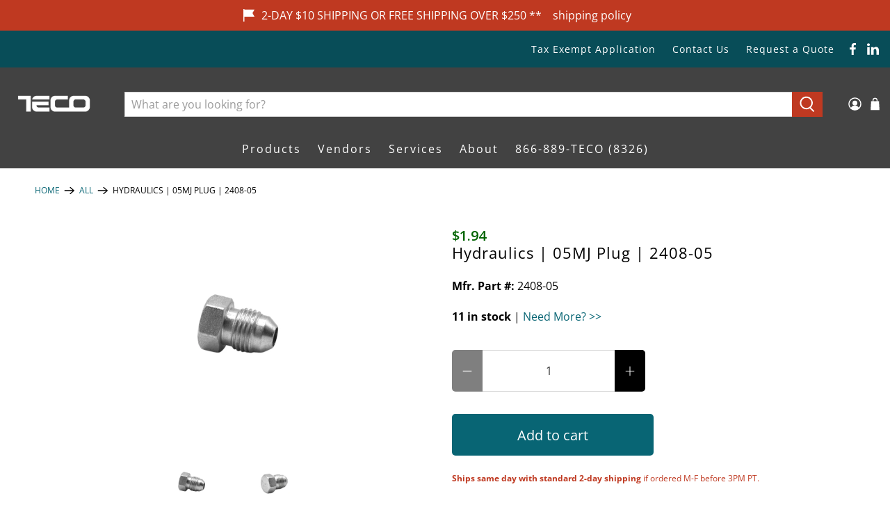

--- FILE ---
content_type: text/css
request_url: https://cdn.boostcommerce.io/widget-integration/theme/customization/tecotechnology.myshopify.com/DxRB9hUMxW/customization-1765162376524.css
body_size: -60
content:
/*********************** Custom css for Boost AI Search & Discovery  ************************/

.boost-sd-product-sku {
    color: grey;
    font-weight: 800;
}

.collection .boost-sd-layout {
    margin-top: -150px !important; 
}

--- FILE ---
content_type: text/javascript; charset=UTF-8
request_url: https://shy.elfsight.com/p/boot/?callback=__esappsPlatformBoot4805105361&shop=tecotechnology.myshopify.com&w=62cae98c-9ca2-4b6e-8bdc-eae7b8c71d3c
body_size: 1241
content:
/**/__esappsPlatformBoot4805105361({"status":1,"data":{"widgets":{"62cae98c-9ca2-4b6e-8bdc-eae7b8c71d3c":{"status":1,"data":{"app":"file-embed","settings":{"widgetId":"6a25fe63-b164-4589-8849-2bf8db031872","widgetOrigin":"shy.elfsight.com","files":[{"link":"https:\/\/files.elfsightcdn.com\/c9824651-1282-44f8-a7a1-261bcfffa707\/63be4a5b-70e2-4bad-8342-210ccb2ce262\/Brennan-Thread-Identification-Measurement-Guide.pdf","name":"Brennan Thread Identification Measurement Guide","previewImage":"https:\/\/files.elfsightcdn.com\/c9824651-1282-44f8-a7a1-261bcfffa707\/4458c397-f5cb-4d35-a27e-87cdf96b271b\/Screenshot-2023-12-20-104940.png"}],"widgetTitle":"Files to download","layout":"grid","showIcon":true,"previewImageSize":30,"showDownloadLink":true,"downloadLinkText":"Download","width":800,"nameColor":"rgb(17, 17, 17)","downloadColor":"rgb(28, 145, 255)","backgroundColor":null,"fileBackgroundColor":null,"widgetTitleColor":"rgb(17, 17, 17)","iconColor":"","nameFontSize":15,"downloadFontSize":13,"widgetTitleFontSize":20,"deactivate":false,"showElfsightLogo":false,"freeLinkUrl":null,"freeLinkAnchor":null,"customCSS":"img {\n    max-width: 100px !important;\n    max-height: 100px !important;\n}","hideElfsightLogo":true},"preferences":[]}}},"assets":["https:\/\/static.elfsight.com\/apps\/file-embed\/release\/49b3c3d754213005da7a4931c07f792333e3b397\/app\/fileEmbed.js"]}});

--- FILE ---
content_type: text/javascript;charset=utf-8
request_url: https://assets.cloudlift.app/api/assets/options.js?shop=tecotechnology.myshopify.com
body_size: 11539
content:
window.Cloudlift = window.Cloudlift || {};window.Cloudlift.options = { config: {"app":"options","shop":"tecotechnology.myshopify.com","url":"https://tecotechnology.com","api":"https://api.cloudlift.app","assets":"https://cdn.jsdelivr.net/gh/cloudlift-app/cdn@0.15.21","mode":"prod","currencyFormats":{"moneyFormat":"${{amount}}","moneyWithCurrencyFormat":"${{amount}} USD"},"resources":["https://cdn.jsdelivr.net/gh/cloudlift-app/cdn@0.15.21/static/app-options.css","https://cdn.jsdelivr.net/gh/cloudlift-app/cdn@0.15.21/static/app-options.js"],"locale":"en","i18n":{"product.options.ai.generated.label":"Generated Images","product.options.text.align.right":"Text align right","product.options.discount.button":"Apply","product.options.discount.invalid":"Enter a valid discount code","product.options.library.button":"Select image","product.options.validity.dateMax":"Please enter a date before {max}","product.options.tabs.next":"Next","product.options.free":"FREE","product.options.ai.loading.generating":"Generating your image...","product.options.ai.removebg.button":"Remove Background","product.options.validity.upload.required":"Please upload a file","product.options.item.modal.title":"Update cart item?","product.options.item.modal.update":"Update","product.options.library.categories.button":"Show categories","product.options.tabs.previous":"Previous","product.options.validity.rangeOverflow":"Max allowed value {max}","product.options.file.link":"\uD83D\uDD17","product.options.ai.edit.placeholder":"Describe how to edit the image...","product.options.ai.update.button":"Update Image","product.options.bundle.hide":"Hide","product.options.text.style.bold":"Text bold","product.options.ai.edit.button":"Edit Image","product.options.validity.patternMismatch":"Please enter text to match: {pattern}","product.options.text.fontSize":"Text size","product.options.library.categories.label":"Categories","product.options.bundle.items":"items","product.options.ai.removebg.removed":"Background Removed","product.options.ai.button.generate":"Generate","product.options.validity.upload.max":"Maximum allowed file size is {max} MB","product.options.validity.rangeUnderflow":"Min allowed value {min}","product.options.text.style.italic":"Text italic","product.options.ai.prompt.placeholder":"Describe the image...","product.options.library.search.empty":"No results found","product.options.text.align.center":"Text center","product.options.ai.loading.editing":"Editing image...","product.options.discount.placeholder":"Discount code","product.options.ai.load_more":"Load More","product.options.validity.valueMissing":"Please enter a value","product.options.validity.tooLong":"Please enter less than {max} characters","product.options.ai.button.edit":"Edit Image","product.options.ai.edit.indicator":"Editing image","product.options.bundle.show":"Show","product.options.library.search.placeholder":"Search images","product.options.validity.selectMax":"Please select at most {max}","product.options.discount.valid":"Discount is applied at checkout","product.options.item.edit":"Edit ⚙️","product.options.item.modal.add":"Add new","product.options.validity.dateMin":"Please enter a date after {min}","product.options.library.images.button":"More images","product.options.validity.tooShort":"Please enter at least {min} characters","product.options.validity.selectMin":"Please select at least {min}","product.options.text.align.left":"Text align left"},"level":3,"version":"0.12.124","setup":true,"themeId":"125666328708","autoGallerySelector":".product-gallery","locationMode":0,"selector":"","previewLocationMode":0,"previewSelector":"","previewImgParent":1,"previewImgParentSelector":"","previewImgMainSelector":".product-gallery__main img","previewImgThumbnailSelector":".product-gallery__thumbnails img","itemImgParentSelector":"[data-cart-item]","previewSticky":false,"previewStickyMobile":"overlay","previewStickyMobileSize":25,"priceDraft":true,"priceDraftTitle":"","priceDraftShipping":false,"priceDraftTaxFree":false,"priceDraftRetention":3,"priceProductId":"10142233067652","priceProductHandle":"product-options","priceVariantId":"51206563790980","priceVariantValue":0.01,"checkout":true,"checkoutConfig":{"debug":false,"update":true,"key":"1294434857"},"currencyConvert":true,"autoFulfil":false,"priceWeight":false,"extensions":"formula,bundle","theme":{"bundlePriceVariant":true,"productPriceObserver":true,"cartDiscount":false,"themeGallery":true,"productOptionsClear":true,"productLinkAvailable":true,"productPriceAll":true},"fonts":[{"name":"Roboto","files":{"bold":"http://fonts.gstatic.com/s/roboto/v20/KFOlCnqEu92Fr1MmWUlvAx05IsDqlA.ttf","italic":"http://fonts.gstatic.com/s/roboto/v20/KFOkCnqEu92Fr1Mu52xPKTM1K9nz.ttf","regular":"http://fonts.gstatic.com/s/roboto/v20/KFOmCnqEu92Fr1Me5WZLCzYlKw.ttf","bold_italic":"http://fonts.gstatic.com/s/roboto/v20/KFOjCnqEu92Fr1Mu51TzBhc9AMX6lJBP.ttf"},"type":1},{"name":"Montserrat","files":{"bold":"http://fonts.gstatic.com/s/montserrat/v15/JTURjIg1_i6t8kCHKm45_dJE7g7J_950vCo.ttf","italic":"http://fonts.gstatic.com/s/montserrat/v15/JTUQjIg1_i6t8kCHKm459WxhziTn89dtpQ.ttf","regular":"http://fonts.gstatic.com/s/montserrat/v15/JTUSjIg1_i6t8kCHKm45xW5rygbi49c.ttf","bold_italic":"http://fonts.gstatic.com/s/montserrat/v15/JTUPjIg1_i6t8kCHKm459WxZcgvD-_xxrCq7qg.ttf"},"type":1},{"name":"Rock Salt","files":{"regular":"http://fonts.gstatic.com/s/rocksalt/v11/MwQ0bhv11fWD6QsAVOZbsEk7hbBWrA.ttf"},"type":1},{"name":"Lato","files":{"bold":"http://fonts.gstatic.com/s/lato/v17/S6u9w4BMUTPHh6UVew-FGC_p9dw.ttf","italic":"http://fonts.gstatic.com/s/lato/v17/S6u8w4BMUTPHjxswWyWrFCbw7A.ttf","regular":"http://fonts.gstatic.com/s/lato/v17/S6uyw4BMUTPHvxk6XweuBCY.ttf","bold_italic":"http://fonts.gstatic.com/s/lato/v17/S6u_w4BMUTPHjxsI5wqPHA3s5dwt7w.ttf"},"type":1},{"name":"Open Sans","files":{"bold":"http://fonts.gstatic.com/s/opensans/v18/mem5YaGs126MiZpBA-UN7rg-VeJoCqeDjg.ttf","italic":"http://fonts.gstatic.com/s/opensans/v18/mem6YaGs126MiZpBA-UFUJ0ef8xkA76a.ttf","regular":"http://fonts.gstatic.com/s/opensans/v18/mem8YaGs126MiZpBA-U1UpcaXcl0Aw.ttf","bold_italic":"http://fonts.gstatic.com/s/opensans/v18/memnYaGs126MiZpBA-UFUKWiUOhsKKKTjrPW.ttf"},"type":1},{"name":"Oswald","files":{"bold":"http://fonts.gstatic.com/s/oswald/v36/TK3_WkUHHAIjg75cFRf3bXL8LICs1xZogUFoZAaRliE.ttf","regular":"http://fonts.gstatic.com/s/oswald/v36/TK3_WkUHHAIjg75cFRf3bXL8LICs1_FvgUFoZAaRliE.ttf"},"type":1}],"configs":[{"uuid":"cloioapefjc3","styles":{"label-color":"#000","input-color-selected":"#000","option-font-size":"16px","input-background-color-selected":"#fff","input-background-color":"#ddd","label-font-size":"16px","input-text-color":"#374151","input-border-color":"#000","font-family":"-apple-system, BlinkMacSystemFont, 'Segoe UI', Roboto,\nHelvetica, Arial, sans-serif, 'Apple Color Emoji', 'Segoe UI Emoji',\n'Segoe UI Symbol'","input-color":"#000","info-icon-color":"#000","option-border-radius":"6px","input-border-color-focus":"#374151"},"theme":"default","css":"#cloioapefjc3 .cl-po--wrapper{font-family:-apple-system,BlinkMacSystemFont,'Segoe UI',Roboto,Helvetica,Arial,sans-serif,'Apple Color Emoji','Segoe UI Emoji','Segoe UI Symbol'}#cloioapefjc3 .cl-po--label{color:#000;font-size:16px;margin-bottom:5px}#cloioapefjc3 .cl-po--info{width:16px;height:16px;background-color:#000}#cloioapefjc3 .cl-po--help{color:#637381;font-size:12px}#cloioapefjc3 .cl-po--option{color:#000;margin-bottom:20px;font-size:16px}#cloioapefjc3 .cl-po--input{color:#374151;background-color:#ddd;font-size:16px;border-width:1px;border-color:#000;border-radius:6px;box-shadow:rgba(0,0,0,0) 0 0 0 0,rgba(0,0,0,0) 0 0 0 0,rgba(0,0,0,0.05) 0 1px 2px 0}#cloioapefjc3 .cl-po--input:focus{outline:2px solid transparent;outline-offset:2px;box-shadow:#fff 0 0 0 0,#374151 0 0 0 1px,rgba(0,0,0,0.05) 0 1px 2px 0;border-color:#374151}#cloioapefjc3 .cl-po--input.cl-po--invalid:focus{box-shadow:#fff 0 0 0 0,#c44e47 0 0 0 1px,rgba(0,0,0,0.05) 0 1px 2px 0;border-color:#c44e47}#cloioapefjc3 .cl-po--swatch{background-color:#ddd;border-width:1px;border-color:#000;border-radius:6px;box-shadow:rgba(0,0,0,0) 0 0 0 0,rgba(0,0,0,0) 0 0 0 0,rgba(0,0,0,0.05) 0 1px 2px 0}#cloioapefjc3 .cl-po--input:checked+.cl-po--swatch-button{background-color:#fff;color:#000}#cloioapefjc3 input[type=radio]:checked+.cl-po--swatch,#cloioapefjc3 input[type=checkbox]:checked+.cl-po--swatch{outline:2px solid transparent;outline-offset:2px;box-shadow:#fff 0 0 0 0,#000 0 0 0 1px,rgba(0,0,0,0.05) 0 1px 2px 0;border-color:#000}#cloioapefjc3 input[type=checkbox]:checked.cl-po--input,#cloioapefjc3 input[type=radio]:checked.cl-po--input{border-color:transparent;background-color:#000}#cloioapefjc3 .cl-po--option .choices__inner{color:#374151;background-color:#ddd;border-width:1px;border-color:#000;border-radius:6px;box-shadow:rgba(0,0,0,0) 0 0 0 0,rgba(0,0,0,0) 0 0 0 0,rgba(0,0,0,0.05) 0 1px 2px 0}#cloioapefjc3 .cl-po--option .choices.is-focused:not(.is-open) .choices__inner{outline:2px solid transparent;outline-offset:2px;box-shadow:#fff 0 0 0 0,#374151 0 0 0 1px,rgba(0,0,0,0.05) 0 1px 2px 0;border-color:#374151}#cloioapefjc3 .cl-po--option .choices__list--multiple .choices__item{color:#374151;background-color:#ddd;border-radius:6px;border:1px solid #000}#cloioapefjc3 .cl-po--option .choices__list--multiple .choices__item.is-highlighted{color:#374151;background-color:#ddd;border:1px solid #374151}#cloioapefjc3 .cl-po--option .choices[data-type*=select-multiple] .choices__button{color:#374151;border-left:1px solid #000}#cloioapefjc3 .cl-po--text-editor,#cloioapefjc3 .cl-po--collapse.cl-po--edit{--text-editor-color:#000}#cloioapefjc3 .cl-po--text-editor .cl-po--swatch-button.selected{outline:2px solid transparent;outline-offset:2px;box-shadow:#fff 0 0 0 0,#374151 0 0 0 1px,rgba(0,0,0,0.05) 0 1px 2px 0;border-color:#374151;background-color:#fff;--text-editor-color:#000}#cloioapefjc3 .cl-po--collapse.cl-po--edit{border-left:1px solid #000;border-right:1px solid #000;border-bottom-color:#000}#cloioapefjc3 .cl-po--collapse.cl-po--edit .cl-po--edit-label{color:#637381}#cloioapefjc3 .cl-po--collapse.cl-po--edit:not(.cl-po--open){border-bottom:1px solid #000;border-bottom-left-radius:6px;border-bottom-right-radius:6px}#cloioapefjc3 .cl-po--invalid{border-color:#c44e47}#cloioapefjc3 .cl-po--errors{margin-top:10px}#cloioapefjc3 .cl-po--error{font-size:14px;font-family:-apple-system,BlinkMacSystemFont,'Segoe UI',Roboto,Helvetica,Arial,sans-serif,'Apple Color Emoji','Segoe UI Emoji','Segoe UI Symbol';color:#fff;background-color:#c44e47;border-color:#b7423b;border-radius:6px}#cloioapefjc3 .cl-po--collapse{color:#000;font-size:16px}#cloioapefjc3 .cl-po--collapse:before{width:20px;height:20px}#cloioapefjc3 .cl-po--panel{border-width:1px;border-color:#000;border-bottom-left-radius:6px;border-bottom-right-radius:6px;box-shadow:rgba(0,0,0,0) 0 0 0 0,rgba(0,0,0,0) 0 0 0 0,rgba(0,0,0,0.05) 0 1px 2px 0}","variantOption":false,"variantOptions":[],"options":[{"name":"Length","type":"number","label":"Cut Length","value":"3","required":true,"conditions":[],"params":{"validationMsg":"","max":92,"textClean":"","autocomplete":"","priceTextClean":"","pattern":"","labelPriceText":false,"numberSteps":true,"help":"Min: 3 inches | Max: 92 inches","min":3,"priceTemplate":"","placeholder":"","info":""}},{"name":"Units","type":"checkbox","label":"By checking I acknowledge to have measured twice, because you only cut once.","value":"","required":true,"conditions":[],"params":{"validationMsg":"","textClean":"","autocomplete":"","priceTextClean":"","pattern":"","labelPriceText":false,"valuePriceText":false,"help":"","priceTemplate":"","labelValueText":false,"exclude":false,"placeholder":"","info":"The bar price is calculated using the base price and the length you select."},"values":[{"value":"Inches","text":"","priceFormula":"var variant = options.variant();\nvar variantPrice = variant.price / 100;\nvar barType = options.value('Bar Type');\nvar units = options.value('Units');\n\nif (barType ==  '2 ft') {\n  price = (variantPrice * 24 - variantPrice);\n  return price;\n} else if (barType == '4 ft') {\n  price = (variantPrice * 48 - variantPrice);\n  return price;\n} else if (barType == '8 ft') {\n  price = (variantPrice * 96 - variantPrice);\n  return price;\n}  else { \n\tprice = (variantPrice * options.value('Length')) - (variantPrice);\n\treturn price; \n}","priceType":4}]},{"name":"Ship Size","type":"value-formula","label":"Option 3","value":"","required":false,"conditions":[],"params":{"validationMsg":"","textClean":"","autocomplete":"","priceTextClean":"","pattern":"","labelPriceText":false,"valueFormula":"var length = options.value('Length');\n\nif (length <= 48 ) {\n  return \"small\";\n} else if (length> 48 && length <= 72) {\n  return \"medium\";\n} else { \n  return \"large\"; \n}","help":"","valueCopy":"","priceTemplate":"","exclude":false,"placeholder":"","info":""}},{"name":"Shipping_Small","type":"text","label":"Shipping","value":"$29 (may update at checkout, based on largest bar in cart)","required":true,"conditions":[{"data":"options","field":"Ship Size","operator":"equals","value":"small"}],"params":{"help":"","validationMsg":"","priceTemplate":"","textClean":"","autocomplete":"","priceTextClean":"","pattern":"","labelPriceText":false,"placeholder":"","info":""}},{"name":"Shipping_Medium","type":"text","label":"Shipping","value":"$49 (may update at checkout, based on largest bar in cart)","required":true,"conditions":[{"data":"options","field":"Ship Size","operator":"equals","value":"medium"}],"params":{"help":"","validationMsg":"","priceTemplate":"","textClean":"","autocomplete":"","priceTextClean":"","pattern":"","labelPriceText":false,"placeholder":"","info":""}},{"name":"Shipping_Large","type":"text","label":"Shipping","value":"$99 ","required":true,"conditions":[{"data":"options","field":"Ship Size","operator":"equals","value":"large"}],"params":{"help":"","validationMsg":"","priceTemplate":"","textClean":"","autocomplete":"","priceTextClean":"","pattern":"","labelPriceText":false,"placeholder":"","info":""}}],"targetMode":1,"conditionMode":1,"conditions":[{"data":"product","field":"product","operator":"=","products":[{"id":"6616162959492","title":"80/20 | 1.00 in x 1.00 in Smooth Surface T-Slotted Profile - Four Open T-Slots  | 1010-S-145","handle":"80-20-1-00-in-x-1-00-in-smooth-surface-t-slotted-profile-four-open-t-slots-8-ft-bar-1010-s-97","type":"product","quantity":1},{"id":"6644544110724","title":"80/20 | 1.00 in x 1.00 in Smooth Profile - 8 ft bar | 1010-S-96","handle":"80-20-1-00-in-x-1-00-in-smooth-surface-t-slotted-profile-four-open-t-slots-8-ft-bar-1010-s-96","type":"product","quantity":1},{"id":"10111316164740","title":"80/20 | 1.00 in x 1.00 in Smooth Surface T-Slotted Profile - Four Open T-Slots  | 1010-S","handle":"80-20-1-00-in-x-1-00-in-smooth-surface-t-slotted-profile-four-open-t-slots-1010-s","type":"product","quantity":1},{"id":"10013349281924","title":"80/20 | 1.00 in x 1.00 in Smooth Surface T-Slotted Profile - Four Open T-Slots | 1010-S","handle":"80-20-1-00-in-x-1-00-in-smooth-surface-t-slotted-profile-four-open-t-slots-1010-s-242","type":"product","quantity":1},{"id":"6581083472004","title":"80/20 | 1.00 in x 1.00 in Smooth Surface T-Slotted Profile - Four Open T-Slots | 1010-S-48","handle":"80-20-1-00-in-x-1-00-in-smooth-surface-t-slotted-profile-four-open-t-slots-4-ft-bar-1010-s-48","type":"product","quantity":1},{"id":"6616162893956","title":"80/20 | 1.00 in x 1.00 in T-Slotted Profile - Four Open T-Slots | 1010","handle":"80-20-1-00-in-x-1-00-in-t-slotted-profile-four-open-t-slots-8-ft-bar-1010-96","type":"product","quantity":1},{"id":"6581083275396","title":"80/20 | 1.00 in x 1.00 in. T-Slotted Profile - Four Open T-Slots | 1010-96","handle":"80-20-1-00-in-x-1-00-in-smooth-surface-t-slotted-profile-four-open-t-slots-8-ft-bar-1010-96","type":"product","quantity":1},{"id":"6616162992260","title":"80/20 | 1.00 in X 2.00 in T-Slotted Profile - Six Open T-Slots | 1020","handle":"80-20-1-00-in-x-2-00-in-t-slotted-profile-six-open-t-slots-8ft-bar-1020-97","type":"product","quantity":1},{"id":"6581083242628","title":"80/20 | 1.00 in x 2.00 in T-Slotted Profile - Six Open T-Slots | 1020-48","handle":"80-20-1-00-in-x-2-00-in-t-slotted-profile-six-open-t-slots-4ft-bar-1020-48","type":"product","quantity":1},{"id":"6581083406468","title":"80/20 | 1.00 in x 2.00 in T-Slotted Profile - Six Open T-Slots | 1020-96","handle":"80-20-1-00-in-x-2-00-in-t-slotted-profile-six-open-t-slots-8ft-bar-1020-96","type":"product","quantity":1},{"id":"10130583453828","title":"80/20 | 1.5\" x 3.0\" Ultra-Lite Smooth 1-1/2 X 3 Extrusion | 1530-ULS-242","handle":"80-20-smooth-1-1-2-x-3-extrusion-1530-uls-242","type":"product","quantity":1},{"id":"6581099036804","title":"80/20 | 1.50 in x 1.50 in Lite Smooth Surface T-Slotted Profile - Four Open T-Slots | 1515-LS-242","handle":"80-20-1-50-x-1-50-lite-smooth-surface-t-slotted-profile-four-open-t-slots-8ft-bar-1515-ls-96","type":"product","quantity":1},{"id":"6581083439236","title":"80/20 | 1.50 in x 1.50 in Lite Smooth Surface T-Slotted Profile - Four Open T-Slots | 1515-LS-48","handle":"80-20-1-50-x-1-50-lite-smooth-surface-t-slotted-profile-four-open-t-slots-4ft-bar-1515-ls-48","type":"product","quantity":1},{"id":"6616163123332","title":"80/20 | 1.50 in x 1.50 in Lite Smooth T-Slotted Profile - Four Open T-Slots | 1515-LS","handle":"80-20-1-50-in-x-1-50-in-lite-smooth-surface-t-slotted-profile-four-open-t-slots-8ft-bar-1515-ls-96","type":"product","quantity":1},{"id":"6581083144324","title":"80/20 | 1.50 in x 1.50 in T-Slotted Profile - Four Open T-Slots | 1515","handle":"80-20-1-50-x-1-50-t-slotted-profile-four-open-t-slots-8-ft-bar-1515-96","type":"product","quantity":1},{"id":"6616163057796","title":"80/20 | 1.50 in x 1.50 in T-Slotted Profile - Four Open T-Slots | 1515-12ft","handle":"80-20-1-50-in-x-1-50-in-t-slotted-profile-four-open-t-slots-8-ft-bar-1515-96","type":"product","quantity":1},{"id":"6581083209860","title":"80/20 | 1.50 in x 1.50 in T-Slotted Profile - Four Open T-Slots | 1515-48","handle":"80-20-1-50-x-1-50-t-slotted-profile-four-open-t-slots-4ft-bar-1515-48","type":"product","quantity":1},{"id":"10130582634628","title":"80/20 | 1.50\" X 3.00\" 6-T-Slot Aluminum Profile | 1530-242","handle":"80-20-1-50-x-3-00-6-t-slot-aluminum-profile-242-1530-242","type":"product","quantity":1},{"id":"10130582929540","title":"80/20 | 1.5” X 1.5” Ultra-Lite Smooth | 1515-ULS-242","handle":"80-20-1-5-x-1-5-ultra-lite-smooth-242-1515-uls-242","type":"product","quantity":1},{"id":"6581083308164","title":"80/20 | 2.00 in x 2.00 in T-Slotted Profile - Eight Open T-Slots | 2020","handle":"80-20-2-00-in-x-2-00-in-t-slotted-profile-eight-open-t-slots-8-ft-bar-2020-96","type":"product","quantity":1},{"id":"6616163025028","title":"80/20 | 2.00 in x 2.00 in T-Slotted Profile - Eight Open T-Slots | 2020-12ft","handle":"80-20-2-00-in-x-2-00-in-t-slotted-profile-eight-open-t-slots-8-ft-bar-2020-97","type":"product","quantity":1},{"id":"6581083111556","title":"80/20 | 2.00 in X 2.00 in T-Slotted Profile - Eight Open T-Slots | 2020-48","handle":"80-20-2-00-in-x-2-00-in-t-slotted-profile-eight-open-t-slots-4-ft-bar-2020-48","type":"product","quantity":1},{"id":"10130583519364","title":"80/20 | 3\"X6\" T-Slot Extrusion | 3060-242","handle":"80-20-3x6-t-slot-extrusion-3060-242","type":"product","quantity":1},{"id":"10130581979268","title":"80/20 | 3.00\" X 3.00\" 8-T-Slot Aluminum Profile | 3030-242","handle":"80-20-3-00-x-3-00-8-t-slot-aluminum-profile-242-3030-242","type":"product","quantity":1},{"id":"10142198923396","title":"80/20 | 2.00 in x 2.00 in T-Slotted Profile - Eight Open T-Slots | 2020-242","handle":"80-20-2-00-in-x-2-00-in-t-slotted-profile-eight-open-t-slots-2020-242","type":"product","quantity":1}]}],"preview":false,"previewConfig":{"name":"Main","position":1,"export":false,"exportConfig":{"original":false,"originalProperty":"_original","thumbnail":true,"thumbnailProperty":"_preview","thumbnailWidth":500,"thumbnailHeight":500,"crop":false,"cropConfig":{"valid":false}},"width":2000,"height":2000,"layers":[{"name":"product","type":"product","conditions":[],"params":{"excludeThumbnail":false,"rotatable":false,"resizable":false,"interactive":false,"autoScaleRatio":true,"interactiveBox":false,"excludeOriginal":false,"autoCenterV":true,"autoScaleOverlay":false,"autoScale":true,"scaleX":1,"interactiveColor":"","scaleY":1,"refRect":false,"autoScaleMax":true,"x":0,"variant":false,"autoCenterH":true,"y":0,"autoPos":true,"autoRotate":false}}],"gallery":false,"galleryConfig":{"exclude":[],"excludeVariants":false,"hideThumbnails":false,"hideThumbnailsMobile":false,"pagination":false,"paginationMobile":false,"arrows":false,"previewActive":false,"loader":false,"layout":"bottom"},"views":[]}},{"uuid":"clksnvh3br6l","styles":{"label-color":"#000","input-color-selected":"#000","option-font-size":"16px","input-background-color-selected":"#fff","input-background-color":"#fff","label-font-size":"16px","input-text-color":"#374151","input-border-color":"#000","font-family":"-apple-system, BlinkMacSystemFont, 'Segoe UI', Roboto,\nHelvetica, Arial, sans-serif, 'Apple Color Emoji', 'Segoe UI Emoji',\n'Segoe UI Symbol'","input-color":"#000","info-icon-color":"#333","option-border-radius":"6px","input-border-color-focus":"#374151"},"theme":"default","css":"#clksnvh3br6l .cl-po--wrapper{font-family:-apple-system,BlinkMacSystemFont,'Segoe UI',Roboto,Helvetica,Arial,sans-serif,'Apple Color Emoji','Segoe UI Emoji','Segoe UI Symbol'}#clksnvh3br6l .cl-po--label{color:#000;font-size:16px;margin-bottom:5px}#clksnvh3br6l .cl-po--info{width:16px;height:16px;background-color:#333}#clksnvh3br6l .cl-po--help{color:#637381;font-size:12px}#clksnvh3br6l .cl-po--option{color:#000;margin-bottom:20px;font-size:16px}#clksnvh3br6l .cl-po--input{color:#374151;background-color:#fff;font-size:16px;border-width:1px;border-color:#000;border-radius:6px;box-shadow:rgba(0,0,0,0) 0 0 0 0,rgba(0,0,0,0) 0 0 0 0,rgba(0,0,0,0.05) 0 1px 2px 0}#clksnvh3br6l .cl-po--input:focus{outline:2px solid transparent;outline-offset:2px;box-shadow:#fff 0 0 0 0,#374151 0 0 0 1px,rgba(0,0,0,0.05) 0 1px 2px 0;border-color:#374151}#clksnvh3br6l .cl-po--input.cl-po--invalid:focus{box-shadow:#fff 0 0 0 0,#c44e47 0 0 0 1px,rgba(0,0,0,0.05) 0 1px 2px 0;border-color:#c44e47}#clksnvh3br6l .cl-po--swatch{background-color:#fff;border-width:1px;border-color:#000;border-radius:6px;box-shadow:rgba(0,0,0,0) 0 0 0 0,rgba(0,0,0,0) 0 0 0 0,rgba(0,0,0,0.05) 0 1px 2px 0}#clksnvh3br6l .cl-po--input:checked+.cl-po--swatch-button{background-color:#fff;color:#000}#clksnvh3br6l input[type=radio]:checked+.cl-po--swatch,#clksnvh3br6l input[type=checkbox]:checked+.cl-po--swatch{outline:2px solid transparent;outline-offset:2px;box-shadow:#fff 0 0 0 0,#000 0 0 0 1px,rgba(0,0,0,0.05) 0 1px 2px 0;border-color:#000}#clksnvh3br6l input[type=checkbox]:checked.cl-po--input,#clksnvh3br6l input[type=radio]:checked.cl-po--input{border-color:transparent;background-color:#000}#clksnvh3br6l .cl-po--option .choices__inner{color:#374151;background-color:#fff;border-width:1px;border-color:#000;border-radius:6px;box-shadow:rgba(0,0,0,0) 0 0 0 0,rgba(0,0,0,0) 0 0 0 0,rgba(0,0,0,0.05) 0 1px 2px 0}#clksnvh3br6l .cl-po--option .choices.is-focused:not(.is-open) .choices__inner{outline:2px solid transparent;outline-offset:2px;box-shadow:#fff 0 0 0 0,#374151 0 0 0 1px,rgba(0,0,0,0.05) 0 1px 2px 0;border-color:#374151}#clksnvh3br6l .cl-po--option .choices__list--multiple .choices__item{color:#374151;background-color:#fff;border-radius:6px;border:1px solid #000}#clksnvh3br6l .cl-po--option .choices__list--multiple .choices__item.is-highlighted{color:#374151;background-color:#fff;border:1px solid #374151}#clksnvh3br6l .cl-po--option .choices[data-type*=select-multiple] .choices__button{color:#374151;border-left:1px solid #000}#clksnvh3br6l .cl-po--text-editor,#clksnvh3br6l .cl-po--collapse.cl-po--edit{--text-editor-color:#000}#clksnvh3br6l .cl-po--text-editor .cl-po--swatch-button.selected{outline:2px solid transparent;outline-offset:2px;box-shadow:#fff 0 0 0 0,#374151 0 0 0 1px,rgba(0,0,0,0.05) 0 1px 2px 0;border-color:#374151;background-color:#fff;--text-editor-color:#000}#clksnvh3br6l .cl-po--collapse.cl-po--edit{border-left:1px solid #000;border-right:1px solid #000;border-bottom-color:#000}#clksnvh3br6l .cl-po--collapse.cl-po--edit .cl-po--edit-label{color:#637381}#clksnvh3br6l .cl-po--collapse.cl-po--edit:not(.cl-po--open){border-bottom:1px solid #000;border-bottom-left-radius:6px;border-bottom-right-radius:6px}#clksnvh3br6l .cl-po--invalid{border-color:#c44e47}#clksnvh3br6l .cl-po--errors{margin-top:10px}#clksnvh3br6l .cl-po--error{font-size:14px;font-family:-apple-system,BlinkMacSystemFont,'Segoe UI',Roboto,Helvetica,Arial,sans-serif,'Apple Color Emoji','Segoe UI Emoji','Segoe UI Symbol';color:#fff;background-color:#c44e47;border-color:#b7423b;border-radius:6px}#clksnvh3br6l .cl-po--collapse{color:#000;font-size:16px}#clksnvh3br6l .cl-po--collapse:before{width:20px;height:20px}#clksnvh3br6l .cl-po--panel{border-width:1px;border-color:#000;border-bottom-left-radius:6px;border-bottom-right-radius:6px;box-shadow:rgba(0,0,0,0) 0 0 0 0,rgba(0,0,0,0) 0 0 0 0,rgba(0,0,0,0.05) 0 1px 2px 0}","variantOption":false,"variantOptions":[],"options":[{"name":"Length","type":"number","label":"Cut Length","value":"100","required":true,"conditions":[],"params":{"validationMsg":"","max":2300,"textClean":"","autocomplete":"","priceTextClean":"","pattern":"","labelPriceText":false,"numberSteps":true,"help":"Min: 100mm | Max: 2300mm","min":100,"priceTemplate":"","placeholder":"","info":""}},{"name":"Units","type":"checkbox","label":"By checking I acknowledge to have measured twice, because you only cut once.","value":"","required":true,"conditions":[],"params":{"validationMsg":"","textClean":"","autocomplete":"","priceTextClean":"","pattern":"","labelPriceText":false,"valuePriceText":false,"help":"","priceTemplate":"","labelValueText":false,"exclude":false,"placeholder":"","info":"The bar price is calculated using the base price and the length you select."},"values":[{"value":"Millimeters","text":"","priceFormula":"var variant = options.variant();\nvar variantPrice = variant.price / 100;\nvar barType = options.value('Bar Type');\nvar units = options.value('Units');\n\nif (barType ==  '2 ft') {\n  price = (variantPrice * 24 - variantPrice);\n  return price;\n} else if (barType == '4 ft') {\n  price = (variantPrice * 48 - variantPrice);\n  return price;\n} else if (barType == '8 ft') {\n  price = (variantPrice * 96 - variantPrice);\n  return price;\n} else { \n\tprice = (variantPrice * options.value('Length')) - (variantPrice);\n\treturn price; \n}","priceType":4}]},{"name":"Ship Size","type":"value-formula","label":"Option 3","value":"","required":false,"conditions":[],"params":{"validationMsg":"","textClean":"","autocomplete":"","priceTextClean":"","pattern":"","labelPriceText":false,"valueFormula":"var length = options.value('Length');\n\nif (length <= 1219 ) {\n  return \"small\";\n} else if (length> 1219 && length <= 1828) {\n  return \"medium\";\n} else { \n  return \"large\"; \n}","help":"","valueCopy":"","priceTemplate":"","exclude":false,"placeholder":"","info":""}},{"name":"Shipping_Small","type":"text","label":"Shipping","value":"$29 (may update at checkout, based on largest bar in cart)","required":true,"conditions":[{"data":"options","field":"Ship Size","operator":"equals","value":"small"}],"params":{"help":"","validationMsg":"","priceTemplate":"","textClean":"","autocomplete":"","priceTextClean":"","pattern":"","labelPriceText":false,"placeholder":"","info":""}},{"name":"Shipping_Medium","type":"text","label":"Shipping","value":"$49 (may update at checkout, based on largest bar in cart)","required":true,"conditions":[{"data":"options","field":"Ship Size","operator":"equals","value":"medium"}],"params":{"help":"","validationMsg":"","priceTemplate":"","textClean":"","autocomplete":"","priceTextClean":"","pattern":"","labelPriceText":false,"placeholder":"","info":""}},{"name":"Shipping_Large","type":"text","label":"Shipping","value":"$99","required":true,"conditions":[{"data":"options","field":"Ship Size","operator":"equals","value":"large"}],"params":{"help":"","validationMsg":"","priceTemplate":"","textClean":"","autocomplete":"","priceTextClean":"","pattern":"","labelPriceText":false,"placeholder":"","info":""}}],"targetMode":1,"conditionMode":1,"product":{"id":"7271117389956","title":"TEST 80/20 Bar (m) | TEST 80/20 Bar (Metric)","handle":"test-80-20-bar-metric-test-80-20-bar-metric","type":"product","quantity":1},"conditions":[{"data":"product","field":"product","operator":"=","products":[{"id":"6917071700100","title":"80/20 | 25MM X 25MM T-Slot Extrusion | 25-2525-4M","handle":"80-20-25mm-x-25mm-t-slot-extrusion-25-2525-4m","type":"product","quantity":1},{"id":"6796527272068","title":"80/20 | 25MM x 25MM T-Slot Extrusion | 25-25254Meter","handle":"80-20-25mm-x-25mm-t-slot-extrusion-25-2525-2meter","type":"product","quantity":1},{"id":"6783740149892","title":"80/20 | 25mm x 25mm T-Slot Extrusion, 2 Meters | 25-2525-2Meter","handle":"80-20-25mm-x-25mm-t-slot-extrusion-2-meters-25-2525-2m","type":"product","quantity":1},{"id":"10130582700164","title":"80/20 | 40MM x 40MM T-Slotted Extrusion - Black Anodize | 40-4040-BLACK-6.05M","handle":"80-20-40mm-x-40mm-t-slotted-extrusion-6-05m-bar-black-anodize-40-4040-black-6-05m","type":"product","quantity":1},{"id":"6783740313732","title":"80/20 | 40mm x 40mm T-Slotted Profile -2 Meters | 40-4040-3Meter","handle":"80-20-40mm-x-40mm-t-slotted-profile-2-meters-40-4040-2m","type":"product","quantity":1},{"id":"6783740379268","title":"80/20 | 40mm x 40mm T-Slotted Profile Lite - 2 Meters | 40-4040L-3Meter","handle":"80-20-40mm-x-40mm-t-slotted-profile-lite-2-meters-40-4040l-2m","type":"product","quantity":1},{"id":"6783740346500","title":"80/20 | 40mm x 40mm T-Slotted Profile Lite - 6 Meters | 40-4040-LITE","handle":"80-20-40mm-x-40mm-t-slotted-profile-lite-4meters-40-4040l-4m","type":"product","quantity":1},{"id":"6783740248196","title":"80/20 | 40mm x 40mm T-Slotted Profile | 40-4040","handle":"80-20-40mm-x-40mm-t-slotted-profile-4-meters-40-4040-4m","type":"product","quantity":1},{"id":"10130581913732","title":"80/20 | 40MM x 80MM T-Slotted Extrusion - Black Anodize | 40-4080-BLACK-6.05M","handle":"80-20-40mm-x-80mm-t-slotted-extrusion-6-05m-bar-black-anodize-40-4080-black-6-05m","type":"product","quantity":1},{"id":"7270565675140","title":"80/20 | 3.15 in x 1.57 in - 6 open T slots | 40-4080-6.05m","handle":"80-20-3-15-in-x-1-57-in-6-open-t-slots-40-4080-6-05m","type":"product","quantity":1},{"id":"10152818016388","title":"80/20 | 80MM x 80MM T-Slotted Extrusion 6.05M Bar - Black Anodize | 40-8080-BLACK-6.05M","handle":"80-20-80mm-x-80mm-t-slotted-extrusion-6-05m-bar-black-anodize-40-8080-black-6-05m","type":"product","quantity":1},{"id":"10152818049156","title":"80/20 | 40MM x 80MM T-Slotted Extrusion 6.05M bar - Black Anodize | 40-4080-BLACK-6.05M","handle":"80-20-40mm-x-80mm-t-slotted-extrusion-6-05m-bar-black-anodize-40-4080-black-6-05m-1","type":"product","quantity":1},{"id":"10152817885316","title":"8020 | 40mm X 80mm 6-T-Slot Aluminum Profile, Lite, 6.05M | 40-4080-LITE-6.05M","handle":"8020-40mm-x-80mm-6-t-slot-aluminum-profile-lite-6-05m-40-4080-lite-6-05m","type":"product","quantity":1}]}],"preview":false,"previewConfig":{"name":"Main","position":1,"export":false,"exportConfig":{"original":false,"originalProperty":"_original","thumbnail":true,"thumbnailProperty":"_preview","thumbnailWidth":500,"thumbnailHeight":500,"crop":false,"cropConfig":{"valid":false}},"width":1000,"height":1000,"layers":[{"name":"product","type":"product","conditions":[],"params":{"excludeThumbnail":false,"rotatable":false,"resizable":false,"interactive":false,"autoScaleRatio":true,"interactiveBox":false,"excludeOriginal":false,"autoCenterV":true,"autoScaleOverlay":false,"autoScale":true,"scaleX":1,"interactiveColor":"","scaleY":1,"refRect":false,"autoScaleMax":true,"x":0,"variant":false,"autoCenterH":true,"y":0,"autoPos":true,"autoRotate":false}}],"gallery":false,"galleryConfig":{"exclude":[],"excludeVariants":false,"hideThumbnails":false,"hideThumbnailsMobile":false,"pagination":false,"paginationMobile":false,"arrows":false,"previewActive":false,"loader":false,"layout":"bottom"},"views":[]}},{"uuid":"clitwfnc7oan","styles":{"label-color":"#555","input-color-selected":"#374151","css":".cl-bundle-price.cl-bundle-item-price\n{display:none;}","option-font-size":"16px","input-background-color-selected":"#fff","input-background-color":"#fff","label-font-size":"18px","input-text-color":"#374151","input-border-color":"#d1d5db","font-family":"-apple-system, BlinkMacSystemFont, 'Segoe UI', Roboto,\nHelvetica, Arial, sans-serif, 'Apple Color Emoji', 'Segoe UI Emoji',\n'Segoe UI Symbol'","input-color":"#374151","info-icon-color":"#333","option-border-radius":"6px","input-border-color-focus":"#374151"},"theme":"default","css":"#clitwfnc7oan .cl-po--wrapper{font-family:-apple-system,BlinkMacSystemFont,'Segoe UI',Roboto,Helvetica,Arial,sans-serif,'Apple Color Emoji','Segoe UI Emoji','Segoe UI Symbol'}#clitwfnc7oan .cl-po--label{color:#555;font-size:18px;margin-bottom:5px}#clitwfnc7oan .cl-po--info{width:18px;height:18px;background-color:#333}#clitwfnc7oan .cl-po--help{color:#637381;font-size:14px}#clitwfnc7oan .cl-po--option{color:#374151;margin-bottom:20px;font-size:16px}#clitwfnc7oan .cl-po--input{color:#374151;background-color:#fff;font-size:16px;border-width:1px;border-color:#d1d5db;border-radius:6px;box-shadow:rgba(0,0,0,0) 0 0 0 0,rgba(0,0,0,0) 0 0 0 0,rgba(0,0,0,0.05) 0 1px 2px 0}#clitwfnc7oan .cl-po--input:focus{outline:2px solid transparent;outline-offset:2px;box-shadow:#fff 0 0 0 0,#374151 0 0 0 1px,rgba(0,0,0,0.05) 0 1px 2px 0;border-color:#374151}#clitwfnc7oan .cl-po--input.cl-po--invalid:focus{box-shadow:#fff 0 0 0 0,#c44e47 0 0 0 1px,rgba(0,0,0,0.05) 0 1px 2px 0;border-color:#c44e47}#clitwfnc7oan .cl-po--swatch{background-color:#fff;border-width:1px;border-color:#d1d5db;border-radius:6px;box-shadow:rgba(0,0,0,0) 0 0 0 0,rgba(0,0,0,0) 0 0 0 0,rgba(0,0,0,0.05) 0 1px 2px 0}#clitwfnc7oan .cl-po--input:checked+.cl-po--swatch-button{background-color:#fff;color:#374151}#clitwfnc7oan input[type=radio]:checked+.cl-po--swatch,#clitwfnc7oan input[type=checkbox]:checked+.cl-po--swatch{outline:2px solid transparent;outline-offset:2px;box-shadow:#fff 0 0 0 0,#374151 0 0 0 1px,rgba(0,0,0,0.05) 0 1px 2px 0;border-color:#374151}#clitwfnc7oan input[type=checkbox]:checked.cl-po--input,#clitwfnc7oan input[type=radio]:checked.cl-po--input{border-color:transparent;background-color:#374151}#clitwfnc7oan .cl-po--option .choices__inner{color:#374151;background-color:#fff;border-width:1px;border-color:#d1d5db;border-radius:6px;box-shadow:rgba(0,0,0,0) 0 0 0 0,rgba(0,0,0,0) 0 0 0 0,rgba(0,0,0,0.05) 0 1px 2px 0}#clitwfnc7oan .cl-po--option .choices.is-focused:not(.is-open) .choices__inner{outline:2px solid transparent;outline-offset:2px;box-shadow:#fff 0 0 0 0,#374151 0 0 0 1px,rgba(0,0,0,0.05) 0 1px 2px 0;border-color:#374151}#clitwfnc7oan .cl-po--option .choices__list--multiple .choices__item{color:#374151;background-color:#fff;border-radius:6px;border:1px solid #d1d5db}#clitwfnc7oan .cl-po--option .choices__list--multiple .choices__item.is-highlighted{color:#374151;background-color:#fff;border:1px solid #374151}#clitwfnc7oan .cl-po--option .choices[data-type*=select-multiple] .choices__button{color:#374151;border-left:1px solid #d1d5db}#clitwfnc7oan .cl-po--text-editor,#clitwfnc7oan .cl-po--collapse.cl-po--edit{--text-editor-color:#374151}#clitwfnc7oan .cl-po--text-editor .cl-po--swatch-button.selected{outline:2px solid transparent;outline-offset:2px;box-shadow:#fff 0 0 0 0,#374151 0 0 0 1px,rgba(0,0,0,0.05) 0 1px 2px 0;border-color:#374151;background-color:#fff;--text-editor-color:#374151}#clitwfnc7oan .cl-po--collapse.cl-po--edit{border-left:1px solid #d1d5db;border-right:1px solid #d1d5db;border-bottom-color:#d1d5db}#clitwfnc7oan .cl-po--collapse.cl-po--edit .cl-po--edit-label{color:#637381}#clitwfnc7oan .cl-po--collapse.cl-po--edit:not(.cl-po--open){border-bottom:1px solid #d1d5db;border-bottom-left-radius:6px;border-bottom-right-radius:6px}#clitwfnc7oan .cl-po--invalid{border-color:#c44e47}#clitwfnc7oan .cl-po--errors{margin-top:10px}#clitwfnc7oan .cl-po--error{font-size:16px;font-family:-apple-system,BlinkMacSystemFont,'Segoe UI',Roboto,Helvetica,Arial,sans-serif,'Apple Color Emoji','Segoe UI Emoji','Segoe UI Symbol';color:#fff;background-color:#c44e47;border-color:#b7423b;border-radius:6px}#clitwfnc7oan .cl-po--collapse{color:#555;font-size:18px}#clitwfnc7oan .cl-po--collapse:before{width:22px;height:22px}#clitwfnc7oan .cl-po--panel{border-width:1px;border-color:#d1d5db;border-bottom-left-radius:6px;border-bottom-right-radius:6px;box-shadow:rgba(0,0,0,0) 0 0 0 0,rgba(0,0,0,0) 0 0 0 0,rgba(0,0,0,0.05) 0 1px 2px 0}#clitwfnc7oan .cl-bundle-price.cl-bundle-item-price{display:none}","variantOption":false,"variantOptions":[],"options":[{"name":"Length","type":"number","label":"Hose Length","value":"","required":true,"conditions":[],"params":{"validationMsg":"","max":180,"textClean":"","autocomplete":"","priceTextClean":"","pattern":"","labelPriceText":false,"numberStep":0.25,"numberSteps":true,"help":"Min 1 inch | Max 180 inches | .25 inch increments","min":1,"priceTemplate":"","placeholder":"","info":""}},{"name":"Protection_1","type":"img-swatch","label":"Additional Protection:","value":"None","required":true,"conditions":[],"params":{"imgTooltip":false,"grow":false,"validationMsg":"","textClean":"","autocomplete":"","priceTextClean":"","pattern":"","labelPriceText":false,"toggle":false,"valuePriceText":false,"help":"","imgText":true,"priceTemplate":"","labelValueText":true,"exclude":false,"placeholder":"","info":"","multiSelect":false},"values":[{"value":"None","text":"None"},{"value":"Sleeve","text":"Nylon Sleeve","img":"https://cdn.shopify.com/s/files/1/0365/0764/8132/files/a_5wx3_hydraulic-diamond-back-sleeve-id-_79-texs20-hydraulic-hydraulic.png","price":1.59,"priceFormula":"price * Math.ceil(options.value('Length')/12) - price","priceType":4},{"value":"Wrap","text":"Spiral Wrap","img":"https://cdn.shopify.com/s/files/1/0365/0764/8132/files/a_7rsg_hydraulic-58-spiral-wrap-93063-hydraulic-hydraulic.png","price":1.92,"priceFormula":"price * Math.ceil(options.value('Length')/12) - price","priceType":4}]},{"name":"Connectors","type":"bundle","label":"Choose Your Connectors","value":"","required":false,"conditions":[{"data":"options","field":"Protection_1","operator":"equals","value":"None"}],"params":{"aiLivePreviewView":"","validationMsg":"","aiEditor":{"edit":false,"style":false,"generate":true,"removeBg":false},"aiRemoveBgAuto":false,"textClean":"","autocomplete":"","priceTextClean":"","pattern":"","labelPriceText":false,"help":"","aiPrompt":"","priceTemplate":"","aiColor":"#303030","bundles":[{"id":"d4c01062","badge":"","title":"{{ product }}","products":[{"id":"0","title":"Main product","discount":0.0,"quantity":1,"discountType":0},{"id":"10169626099844","title":"Hose Connector #1 (XCP/-4)","handle":"hose-connector-1","variant":"51307086381188","discount":0.0,"quantity":1,"variants":["51307086381188","51307086413956","51307086446724","51307086479492","51307086512260","51307086545028","51307086577796","51307086610564","51307086643332","51307086676100","51307086708868","51307086741636","51307086774404","51307086807172","51307086839940","51307086872708","51307086905476","51307086938244","51307086971012","51307087003780","51307087036548","51307087069316","51307087102084","51307087134852","51307087167620","51307087200388","51307087233156","51307087265924","51307087298692","51307087331460","51307087364228","51307087396996","51307087429764","51307087462532","51307087495300","51307087528068","51307087560836","51307087593604","51307087626372","51307087659140","51307087691908","51307087724676","51307087757444","51307087790212","51307087822980","51307087855748","51307087888516","51307087921284"],"discountType":0},{"id":"10169626099844","title":"Hose Connector #1 (XCP/-4)","handle":"hose-connector-1","variant":"51307086381188","discount":0.0,"quantity":1,"variants":["51307086381188","51307086413956","51307086446724","51307086479492","51307086512260","51307086577796","51307086643332","51307086774404","51307086839940","51307086905476","51307086971012","51307087036548","51307087102084","51307087167620","51307087233156","51307087298692","51307087364228"],"discountType":0}],"selected":false,"subtitle":"Standard price"}],"aiStyles":[],"bundleColor":"#303030","aiRatio":"","bundleBgColor":"#f1f1f1","aiUpscale":false,"placeholder":"","uploadSync":false,"aiLivePreview":false,"info":""},"values":[{"value":"51307086381188","price":0.0,"priceVariant":{"id":"51307086381188","handle":"hose-connector-1","quantity":1}},{"value":"51307086413956","price":0.0,"priceVariant":{"id":"51307086413956","handle":"hose-connector-1","quantity":1}},{"value":"51307086446724","price":0.0,"priceVariant":{"id":"51307086446724","handle":"hose-connector-1","quantity":1}},{"value":"51307086479492","price":0.0,"priceVariant":{"id":"51307086479492","handle":"hose-connector-1","quantity":1}},{"value":"51307086512260","price":0.0,"priceVariant":{"id":"51307086512260","handle":"hose-connector-1","quantity":1}},{"value":"51307086545028","price":0.0,"priceVariant":{"id":"51307086545028","handle":"hose-connector-1","quantity":1}},{"value":"51307086577796","price":0.0,"priceVariant":{"id":"51307086577796","handle":"hose-connector-1","quantity":1}},{"value":"51307086610564","price":0.0,"priceVariant":{"id":"51307086610564","handle":"hose-connector-1","quantity":1}},{"value":"51307086643332","price":0.0,"priceVariant":{"id":"51307086643332","handle":"hose-connector-1","quantity":1}},{"value":"51307086676100","price":0.0,"priceVariant":{"id":"51307086676100","handle":"hose-connector-1","quantity":1}},{"value":"51307086708868","price":0.0,"priceVariant":{"id":"51307086708868","handle":"hose-connector-1","quantity":1}},{"value":"51307086741636","price":0.0,"priceVariant":{"id":"51307086741636","handle":"hose-connector-1","quantity":1}},{"value":"51307086774404","price":0.0,"priceVariant":{"id":"51307086774404","handle":"hose-connector-1","quantity":1}},{"value":"51307086807172","price":0.0,"priceVariant":{"id":"51307086807172","handle":"hose-connector-1","quantity":1}},{"value":"51307086839940","price":0.0,"priceVariant":{"id":"51307086839940","handle":"hose-connector-1","quantity":1}},{"value":"51307086872708","price":0.0,"priceVariant":{"id":"51307086872708","handle":"hose-connector-1","quantity":1}},{"value":"51307086905476","price":0.0,"priceVariant":{"id":"51307086905476","handle":"hose-connector-1","quantity":1}},{"value":"51307086938244","price":0.0,"priceVariant":{"id":"51307086938244","handle":"hose-connector-1","quantity":1}},{"value":"51307086971012","price":0.0,"priceVariant":{"id":"51307086971012","handle":"hose-connector-1","quantity":1}},{"value":"51307087003780","price":0.0,"priceVariant":{"id":"51307087003780","handle":"hose-connector-1","quantity":1}},{"value":"51307087036548","price":0.0,"priceVariant":{"id":"51307087036548","handle":"hose-connector-1","quantity":1}},{"value":"51307087069316","price":0.0,"priceVariant":{"id":"51307087069316","handle":"hose-connector-1","quantity":1}},{"value":"51307087102084","price":0.0,"priceVariant":{"id":"51307087102084","handle":"hose-connector-1","quantity":1}},{"value":"51307087134852","price":0.0,"priceVariant":{"id":"51307087134852","handle":"hose-connector-1","quantity":1}},{"value":"51307087167620","price":0.0,"priceVariant":{"id":"51307087167620","handle":"hose-connector-1","quantity":1}},{"value":"51307087200388","price":0.0,"priceVariant":{"id":"51307087200388","handle":"hose-connector-1","quantity":1}},{"value":"51307087233156","price":0.0,"priceVariant":{"id":"51307087233156","handle":"hose-connector-1","quantity":1}},{"value":"51307087265924","price":0.0,"priceVariant":{"id":"51307087265924","handle":"hose-connector-1","quantity":1}},{"value":"51307087298692","price":0.0,"priceVariant":{"id":"51307087298692","handle":"hose-connector-1","quantity":1}},{"value":"51307087331460","price":0.0,"priceVariant":{"id":"51307087331460","handle":"hose-connector-1","quantity":1}},{"value":"51307087364228","price":0.0,"priceVariant":{"id":"51307087364228","handle":"hose-connector-1","quantity":1}},{"value":"51307087396996","price":0.0,"priceVariant":{"id":"51307087396996","handle":"hose-connector-1","quantity":1}},{"value":"51307087429764","price":0.0,"priceVariant":{"id":"51307087429764","handle":"hose-connector-1","quantity":1}},{"value":"51307087462532","price":0.0,"priceVariant":{"id":"51307087462532","handle":"hose-connector-1","quantity":1}},{"value":"51307087495300","price":0.0,"priceVariant":{"id":"51307087495300","handle":"hose-connector-1","quantity":1}},{"value":"51307087528068","price":0.0,"priceVariant":{"id":"51307087528068","handle":"hose-connector-1","quantity":1}},{"value":"51307087560836","price":0.0,"priceVariant":{"id":"51307087560836","handle":"hose-connector-1","quantity":1}},{"value":"51307087593604","price":0.0,"priceVariant":{"id":"51307087593604","handle":"hose-connector-1","quantity":1}},{"value":"51307087626372","price":0.0,"priceVariant":{"id":"51307087626372","handle":"hose-connector-1","quantity":1}},{"value":"51307087659140","price":0.0,"priceVariant":{"id":"51307087659140","handle":"hose-connector-1","quantity":1}},{"value":"51307087691908","price":0.0,"priceVariant":{"id":"51307087691908","handle":"hose-connector-1","quantity":1}},{"value":"51307087724676","price":0.0,"priceVariant":{"id":"51307087724676","handle":"hose-connector-1","quantity":1}},{"value":"51307087757444","price":0.0,"priceVariant":{"id":"51307087757444","handle":"hose-connector-1","quantity":1}},{"value":"51307087790212","price":0.0,"priceVariant":{"id":"51307087790212","handle":"hose-connector-1","quantity":1}},{"value":"51307087822980","price":0.0,"priceVariant":{"id":"51307087822980","handle":"hose-connector-1","quantity":1}},{"value":"51307087855748","price":0.0,"priceVariant":{"id":"51307087855748","handle":"hose-connector-1","quantity":1}},{"value":"51307087888516","price":0.0,"priceVariant":{"id":"51307087888516","handle":"hose-connector-1","quantity":1}},{"value":"51307087921284","price":0.0,"priceVariant":{"id":"51307087921284","handle":"hose-connector-1","quantity":1}}]},{"name":"Connectors_sleeve","type":"bundle","label":"Choose Your Connectors","value":"","required":false,"conditions":[{"data":"options","field":"Protection_1","operator":"equals","value":"Sleeve"}],"params":{"aiLivePreviewView":"","validationMsg":"","aiEditor":{"edit":false,"style":false,"generate":true,"removeBg":false},"aiRemoveBgAuto":false,"textClean":"","autocomplete":"","priceTextClean":"","pattern":"","labelPriceText":false,"help":"","aiPrompt":"","priceTemplate":"","aiColor":"#303030","bundles":[{"id":"d4c01062","badge":"","title":"{{ product }}","products":[{"id":"0","title":"Main product","discount":0.0,"quantity":1,"discountType":0},{"id":"10169626099844","title":"Hose Connector #1 (XCP/-4)","handle":"hose-connector-1","variant":"51307086381188","discount":0.0,"quantity":1,"variants":["51307086381188","51307086413956","51307086446724","51307086479492","51307086512260","51307086545028","51307086577796","51307086610564","51307086643332","51307086676100","51307086708868","51307086741636","51307086774404","51307086807172","51307086839940","51307086872708","51307086905476","51307086938244","51307086971012","51307087003780","51307087036548","51307087069316","51307087102084","51307087134852","51307087167620","51307087200388","51307087233156","51307087265924","51307087298692","51307087331460","51307087364228","51307087396996","51307087429764","51307087462532","51307087495300","51307087528068","51307087560836","51307087593604","51307087626372","51307087659140","51307087691908","51307087724676","51307087757444","51307087790212","51307087822980","51307087855748","51307087888516","51307087921284"],"discountType":0},{"id":"10169626099844","title":"Hose Connector #1 (XCP/-4)","handle":"hose-connector-1","variant":"51307086381188","discount":0.0,"quantity":1,"variants":["51307086381188","51307086413956","51307086446724","51307086479492","51307086512260","51307086577796","51307086643332","51307086774404","51307086839940","51307086905476","51307086971012","51307087036548","51307087102084","51307087167620","51307087233156","51307087298692","51307087364228"],"discountType":0},{"id":"10173407002756","title":"Hydraulic | Diamond Back Sleeve ID .79\" | TEXS20","handle":"hydraulic-diamond-back-sleeve-id-79-texs20","variant":"51337298739332","discount":0.0,"quantity":1,"discountType":0}],"selected":false,"subtitle":"Standard price"}],"aiStyles":[],"bundleColor":"#303030","aiRatio":"","bundleBgColor":"#f1f1f1","aiUpscale":false,"placeholder":"","uploadSync":false,"aiLivePreview":false,"info":""},"values":[{"value":"51307086381188","price":0.0,"priceVariant":{"id":"51307086381188","handle":"hose-connector-1","quantity":1}},{"value":"51307086413956","price":0.0,"priceVariant":{"id":"51307086413956","handle":"hose-connector-1","quantity":1}},{"value":"51307086446724","price":0.0,"priceVariant":{"id":"51307086446724","handle":"hose-connector-1","quantity":1}},{"value":"51307086479492","price":0.0,"priceVariant":{"id":"51307086479492","handle":"hose-connector-1","quantity":1}},{"value":"51307086512260","price":0.0,"priceVariant":{"id":"51307086512260","handle":"hose-connector-1","quantity":1}},{"value":"51307086545028","price":0.0,"priceVariant":{"id":"51307086545028","handle":"hose-connector-1","quantity":1}},{"value":"51307086577796","price":0.0,"priceVariant":{"id":"51307086577796","handle":"hose-connector-1","quantity":1}},{"value":"51307086610564","price":0.0,"priceVariant":{"id":"51307086610564","handle":"hose-connector-1","quantity":1}},{"value":"51307086643332","price":0.0,"priceVariant":{"id":"51307086643332","handle":"hose-connector-1","quantity":1}},{"value":"51307086676100","price":0.0,"priceVariant":{"id":"51307086676100","handle":"hose-connector-1","quantity":1}},{"value":"51307086708868","price":0.0,"priceVariant":{"id":"51307086708868","handle":"hose-connector-1","quantity":1}},{"value":"51307086741636","price":0.0,"priceVariant":{"id":"51307086741636","handle":"hose-connector-1","quantity":1}},{"value":"51307086774404","price":0.0,"priceVariant":{"id":"51307086774404","handle":"hose-connector-1","quantity":1}},{"value":"51307086807172","price":0.0,"priceVariant":{"id":"51307086807172","handle":"hose-connector-1","quantity":1}},{"value":"51307086839940","price":0.0,"priceVariant":{"id":"51307086839940","handle":"hose-connector-1","quantity":1}},{"value":"51307086872708","price":0.0,"priceVariant":{"id":"51307086872708","handle":"hose-connector-1","quantity":1}},{"value":"51307086905476","price":0.0,"priceVariant":{"id":"51307086905476","handle":"hose-connector-1","quantity":1}},{"value":"51307086938244","price":0.0,"priceVariant":{"id":"51307086938244","handle":"hose-connector-1","quantity":1}},{"value":"51307086971012","price":0.0,"priceVariant":{"id":"51307086971012","handle":"hose-connector-1","quantity":1}},{"value":"51307087003780","price":0.0,"priceVariant":{"id":"51307087003780","handle":"hose-connector-1","quantity":1}},{"value":"51307087036548","price":0.0,"priceVariant":{"id":"51307087036548","handle":"hose-connector-1","quantity":1}},{"value":"51307087069316","price":0.0,"priceVariant":{"id":"51307087069316","handle":"hose-connector-1","quantity":1}},{"value":"51307087102084","price":0.0,"priceVariant":{"id":"51307087102084","handle":"hose-connector-1","quantity":1}},{"value":"51307087134852","price":0.0,"priceVariant":{"id":"51307087134852","handle":"hose-connector-1","quantity":1}},{"value":"51307087167620","price":0.0,"priceVariant":{"id":"51307087167620","handle":"hose-connector-1","quantity":1}},{"value":"51307087200388","price":0.0,"priceVariant":{"id":"51307087200388","handle":"hose-connector-1","quantity":1}},{"value":"51307087233156","price":0.0,"priceVariant":{"id":"51307087233156","handle":"hose-connector-1","quantity":1}},{"value":"51307087265924","price":0.0,"priceVariant":{"id":"51307087265924","handle":"hose-connector-1","quantity":1}},{"value":"51307087298692","price":0.0,"priceVariant":{"id":"51307087298692","handle":"hose-connector-1","quantity":1}},{"value":"51307087331460","price":0.0,"priceVariant":{"id":"51307087331460","handle":"hose-connector-1","quantity":1}},{"value":"51307087364228","price":0.0,"priceVariant":{"id":"51307087364228","handle":"hose-connector-1","quantity":1}},{"value":"51307087396996","price":0.0,"priceVariant":{"id":"51307087396996","handle":"hose-connector-1","quantity":1}},{"value":"51307087429764","price":0.0,"priceVariant":{"id":"51307087429764","handle":"hose-connector-1","quantity":1}},{"value":"51307087462532","price":0.0,"priceVariant":{"id":"51307087462532","handle":"hose-connector-1","quantity":1}},{"value":"51307087495300","price":0.0,"priceVariant":{"id":"51307087495300","handle":"hose-connector-1","quantity":1}},{"value":"51307087528068","price":0.0,"priceVariant":{"id":"51307087528068","handle":"hose-connector-1","quantity":1}},{"value":"51307087560836","price":0.0,"priceVariant":{"id":"51307087560836","handle":"hose-connector-1","quantity":1}},{"value":"51307087593604","price":0.0,"priceVariant":{"id":"51307087593604","handle":"hose-connector-1","quantity":1}},{"value":"51307087626372","price":0.0,"priceVariant":{"id":"51307087626372","handle":"hose-connector-1","quantity":1}},{"value":"51307087659140","price":0.0,"priceVariant":{"id":"51307087659140","handle":"hose-connector-1","quantity":1}},{"value":"51307087691908","price":0.0,"priceVariant":{"id":"51307087691908","handle":"hose-connector-1","quantity":1}},{"value":"51307087724676","price":0.0,"priceVariant":{"id":"51307087724676","handle":"hose-connector-1","quantity":1}},{"value":"51307087757444","price":0.0,"priceVariant":{"id":"51307087757444","handle":"hose-connector-1","quantity":1}},{"value":"51307087790212","price":0.0,"priceVariant":{"id":"51307087790212","handle":"hose-connector-1","quantity":1}},{"value":"51307087822980","price":0.0,"priceVariant":{"id":"51307087822980","handle":"hose-connector-1","quantity":1}},{"value":"51307087855748","price":0.0,"priceVariant":{"id":"51307087855748","handle":"hose-connector-1","quantity":1}},{"value":"51307087888516","price":0.0,"priceVariant":{"id":"51307087888516","handle":"hose-connector-1","quantity":1}},{"value":"51307087921284","price":0.0,"priceVariant":{"id":"51307087921284","handle":"hose-connector-1","quantity":1}},{"value":"51337298739332","price":0.0,"priceVariant":{"id":"51337298739332","handle":"hydraulic-diamond-back-sleeve-id-79-texs20","quantity":1}}]},{"name":"Connectors_wrap","type":"bundle","label":"Choose Your Connectors","value":"","required":false,"conditions":[{"data":"options","field":"Protection_1","operator":"equals","value":"Wrap"}],"params":{"aiLivePreviewView":"","validationMsg":"","aiEditor":{"edit":false,"style":false,"generate":true,"removeBg":false},"aiRemoveBgAuto":false,"textClean":"","autocomplete":"","priceTextClean":"","pattern":"","labelPriceText":false,"help":"","aiPrompt":"","priceTemplate":"","aiColor":"#303030","bundles":[{"id":"d4c01062","badge":"","title":"{{ product }}","products":[{"id":"0","title":"Main product","discount":0.0,"quantity":1,"discountType":0},{"id":"10169626099844","title":"Hose Connector #1 (XCP/-4)","handle":"hose-connector-1","variant":"51307086381188","discount":0.0,"quantity":1,"variants":["51307086381188","51307086413956","51307086446724","51307086479492","51307086512260","51307086545028","51307086577796","51307086610564","51307086643332","51307086676100","51307086708868","51307086741636","51307086774404","51307086807172","51307086839940","51307086872708","51307086905476","51307086938244","51307086971012","51307087003780","51307087036548","51307087069316","51307087102084","51307087134852","51307087167620","51307087200388","51307087233156","51307087265924","51307087298692","51307087331460","51307087364228","51307087396996","51307087429764","51307087462532","51307087495300","51307087528068","51307087560836","51307087593604","51307087626372","51307087659140","51307087691908","51307087724676","51307087757444","51307087790212","51307087822980","51307087855748","51307087888516","51307087921284"],"discountType":0},{"id":"10169626099844","title":"Hose Connector #1 (XCP/-4)","handle":"hose-connector-1","variant":"51307086381188","discount":0.0,"quantity":1,"variants":["51307086381188","51307086413956","51307086446724","51307086479492","51307086512260","51307086577796","51307086643332","51307086774404","51307086839940","51307086905476","51307086971012","51307087036548","51307087102084","51307087167620","51307087233156","51307087298692","51307087364228"],"discountType":0},{"id":"10173406707844","title":"Hydraulic | 1/2in Black Spiral Wrap | 93050","handle":"hydraulic-1-2in-black-spiral-wrap-93050","variant":"51337298444420","discount":0.0,"quantity":1,"discountType":0}],"selected":false,"subtitle":"Standard price"}],"aiStyles":[],"bundleColor":"#303030","aiRatio":"","bundleBgColor":"#f1f1f1","aiUpscale":false,"placeholder":"","uploadSync":false,"aiLivePreview":false,"info":""},"values":[{"value":"51307086381188","price":0.0,"priceVariant":{"id":"51307086381188","handle":"hose-connector-1","quantity":1}},{"value":"51307086413956","price":0.0,"priceVariant":{"id":"51307086413956","handle":"hose-connector-1","quantity":1}},{"value":"51307086446724","price":0.0,"priceVariant":{"id":"51307086446724","handle":"hose-connector-1","quantity":1}},{"value":"51307086479492","price":0.0,"priceVariant":{"id":"51307086479492","handle":"hose-connector-1","quantity":1}},{"value":"51307086512260","price":0.0,"priceVariant":{"id":"51307086512260","handle":"hose-connector-1","quantity":1}},{"value":"51307086545028","price":0.0,"priceVariant":{"id":"51307086545028","handle":"hose-connector-1","quantity":1}},{"value":"51307086577796","price":0.0,"priceVariant":{"id":"51307086577796","handle":"hose-connector-1","quantity":1}},{"value":"51307086610564","price":0.0,"priceVariant":{"id":"51307086610564","handle":"hose-connector-1","quantity":1}},{"value":"51307086643332","price":0.0,"priceVariant":{"id":"51307086643332","handle":"hose-connector-1","quantity":1}},{"value":"51307086676100","price":0.0,"priceVariant":{"id":"51307086676100","handle":"hose-connector-1","quantity":1}},{"value":"51307086708868","price":0.0,"priceVariant":{"id":"51307086708868","handle":"hose-connector-1","quantity":1}},{"value":"51307086741636","price":0.0,"priceVariant":{"id":"51307086741636","handle":"hose-connector-1","quantity":1}},{"value":"51307086774404","price":0.0,"priceVariant":{"id":"51307086774404","handle":"hose-connector-1","quantity":1}},{"value":"51307086807172","price":0.0,"priceVariant":{"id":"51307086807172","handle":"hose-connector-1","quantity":1}},{"value":"51307086839940","price":0.0,"priceVariant":{"id":"51307086839940","handle":"hose-connector-1","quantity":1}},{"value":"51307086872708","price":0.0,"priceVariant":{"id":"51307086872708","handle":"hose-connector-1","quantity":1}},{"value":"51307086905476","price":0.0,"priceVariant":{"id":"51307086905476","handle":"hose-connector-1","quantity":1}},{"value":"51307086938244","price":0.0,"priceVariant":{"id":"51307086938244","handle":"hose-connector-1","quantity":1}},{"value":"51307086971012","price":0.0,"priceVariant":{"id":"51307086971012","handle":"hose-connector-1","quantity":1}},{"value":"51307087003780","price":0.0,"priceVariant":{"id":"51307087003780","handle":"hose-connector-1","quantity":1}},{"value":"51307087036548","price":0.0,"priceVariant":{"id":"51307087036548","handle":"hose-connector-1","quantity":1}},{"value":"51307087069316","price":0.0,"priceVariant":{"id":"51307087069316","handle":"hose-connector-1","quantity":1}},{"value":"51307087102084","price":0.0,"priceVariant":{"id":"51307087102084","handle":"hose-connector-1","quantity":1}},{"value":"51307087134852","price":0.0,"priceVariant":{"id":"51307087134852","handle":"hose-connector-1","quantity":1}},{"value":"51307087167620","price":0.0,"priceVariant":{"id":"51307087167620","handle":"hose-connector-1","quantity":1}},{"value":"51307087200388","price":0.0,"priceVariant":{"id":"51307087200388","handle":"hose-connector-1","quantity":1}},{"value":"51307087233156","price":0.0,"priceVariant":{"id":"51307087233156","handle":"hose-connector-1","quantity":1}},{"value":"51307087265924","price":0.0,"priceVariant":{"id":"51307087265924","handle":"hose-connector-1","quantity":1}},{"value":"51307087298692","price":0.0,"priceVariant":{"id":"51307087298692","handle":"hose-connector-1","quantity":1}},{"value":"51307087331460","price":0.0,"priceVariant":{"id":"51307087331460","handle":"hose-connector-1","quantity":1}},{"value":"51307087364228","price":0.0,"priceVariant":{"id":"51307087364228","handle":"hose-connector-1","quantity":1}},{"value":"51307087396996","price":0.0,"priceVariant":{"id":"51307087396996","handle":"hose-connector-1","quantity":1}},{"value":"51307087429764","price":0.0,"priceVariant":{"id":"51307087429764","handle":"hose-connector-1","quantity":1}},{"value":"51307087462532","price":0.0,"priceVariant":{"id":"51307087462532","handle":"hose-connector-1","quantity":1}},{"value":"51307087495300","price":0.0,"priceVariant":{"id":"51307087495300","handle":"hose-connector-1","quantity":1}},{"value":"51307087528068","price":0.0,"priceVariant":{"id":"51307087528068","handle":"hose-connector-1","quantity":1}},{"value":"51307087560836","price":0.0,"priceVariant":{"id":"51307087560836","handle":"hose-connector-1","quantity":1}},{"value":"51307087593604","price":0.0,"priceVariant":{"id":"51307087593604","handle":"hose-connector-1","quantity":1}},{"value":"51307087626372","price":0.0,"priceVariant":{"id":"51307087626372","handle":"hose-connector-1","quantity":1}},{"value":"51307087659140","price":0.0,"priceVariant":{"id":"51307087659140","handle":"hose-connector-1","quantity":1}},{"value":"51307087691908","price":0.0,"priceVariant":{"id":"51307087691908","handle":"hose-connector-1","quantity":1}},{"value":"51307087724676","price":0.0,"priceVariant":{"id":"51307087724676","handle":"hose-connector-1","quantity":1}},{"value":"51307087757444","price":0.0,"priceVariant":{"id":"51307087757444","handle":"hose-connector-1","quantity":1}},{"value":"51307087790212","price":0.0,"priceVariant":{"id":"51307087790212","handle":"hose-connector-1","quantity":1}},{"value":"51307087822980","price":0.0,"priceVariant":{"id":"51307087822980","handle":"hose-connector-1","quantity":1}},{"value":"51307087855748","price":0.0,"priceVariant":{"id":"51307087855748","handle":"hose-connector-1","quantity":1}},{"value":"51307087888516","price":0.0,"priceVariant":{"id":"51307087888516","handle":"hose-connector-1","quantity":1}},{"value":"51307087921284","price":0.0,"priceVariant":{"id":"51307087921284","handle":"hose-connector-1","quantity":1}},{"value":"51337298444420","price":0.0,"priceVariant":{"id":"51337298444420","handle":"hydraulic-1-2in-black-spiral-wrap-93050","quantity":1}}]},{"name":"labor_cost","type":"value-formula","label":"Option 4","value":"","required":false,"conditions":[],"params":{"validationMsg":"","textClean":"","autocomplete":"","priceTextClean":"","pattern":"","labelPriceText":false,"valueFormula":"return 4;","help":"","valueCopy":"","priceTemplate":"","exclude":true,"placeholder":"","info":""}},{"name":"Acknowledge","type":"checkbox","label":"By checking I acknowledge to have measured twice, because you only cut once.","value":"","required":true,"conditions":[],"params":{"validationMsg":"","textClean":"","autocomplete":"","priceTextClean":"","pattern":"","labelPriceText":false,"valuePriceText":false,"help":"","priceTemplate":"","labelValueText":false,"exclude":false,"placeholder":"","info":""},"values":[{"value":"yes","text":"","priceFormula":"var variant = options.variant();\nvar variantPrice = variant.price / 100;\nvar hoseLength = Math.ceil(options.value('Length'));\nvar hoseLengthFt = Math.ceil(options.value('Length')/12);\nvar hosePrice = (variantPrice * hoseLength - (variantPrice));\nvar hoseLabor = options.value('labor_cost');\nvar protectionLabor = (hoseLengthFt * .5);\n\nprice = hosePrice + hoseLabor + protectionLabor;\n\nreturn price;\n","priceType":4}]}],"targetMode":1,"conditionMode":1,"product":{"id":"10142208786564","title":"| XCP3-04","handle":"xcp3-04","type":"product","quantity":1},"conditions":[{"data":"product","field":"product","operator":"=","products":[{"id":"10168421449860","title":"ContiTech | XCP4-04x250RL SAE100R19 1/4 IN | XCP4-04","handle":"contitech-xcp4-04x250rl-sae100r19-1-4-in-xcp4-04","type":"product","quantity":1},{"id":"10142208786564","title":"ContiTech| XCP3-04X250RL X-LIFE 100R17 1/4 IN | XCP3-04","handle":"xcp3-04","type":"product","quantity":1}]}],"preview":false,"previewConfig":{"name":"Main","position":1,"export":false,"exportConfig":{"original":false,"originalProperty":"_original","thumbnail":true,"thumbnailProperty":"_preview","thumbnailWidth":500,"thumbnailHeight":500,"crop":false,"cropConfig":{"valid":false}},"width":1000,"height":1000,"layers":[{"name":"product","type":"product","conditions":[],"params":{"excludeThumbnail":false,"rotatable":false,"resizable":false,"interactive":false,"autoScaleRatio":true,"interactiveBox":false,"excludeOriginal":false,"autoCenterV":true,"autoScaleOverlay":false,"autoScale":true,"scaleX":1.0,"interactiveColor":"","scaleY":1.0,"refRect":false,"autoScaleMax":true,"x":0,"variant":false,"autoCenterH":true,"y":0,"autoPos":true,"autoRotate":false}}],"gallery":false,"galleryConfig":{"exclude":[],"excludeVariants":false,"hideThumbnails":false,"hideThumbnailsMobile":false,"pagination":false,"paginationMobile":false,"arrows":false,"previewActive":false,"loader":false,"layout":"bottom"},"views":[]}},{"uuid":"clzulrxs5hfm","styles":{"label-color":"#555","input-color-selected":"#374151","css":".cl-bundle-price.cl-bundle-item-price\n{display:none;}","option-font-size":"16px","input-background-color-selected":"#fff","input-background-color":"#fff","label-font-size":"18px","input-text-color":"#374151","input-border-color":"#d1d5db","font-family":"-apple-system, BlinkMacSystemFont, 'Segoe UI', Roboto,\nHelvetica, Arial, sans-serif, 'Apple Color Emoji', 'Segoe UI Emoji',\n'Segoe UI Symbol'","input-color":"#374151","info-icon-color":"#333","option-border-radius":"6px","input-border-color-focus":"#374151"},"theme":"default","css":"#clzulrxs5hfm .cl-po--wrapper{font-family:-apple-system,BlinkMacSystemFont,'Segoe UI',Roboto,Helvetica,Arial,sans-serif,'Apple Color Emoji','Segoe UI Emoji','Segoe UI Symbol'}#clzulrxs5hfm .cl-po--label{color:#555;font-size:18px;margin-bottom:5px}#clzulrxs5hfm .cl-po--info{width:18px;height:18px;background-color:#333}#clzulrxs5hfm .cl-po--help{color:#637381;font-size:14px}#clzulrxs5hfm .cl-po--option{color:#374151;margin-bottom:20px;font-size:16px}#clzulrxs5hfm .cl-po--input{color:#374151;background-color:#fff;font-size:16px;border-width:1px;border-color:#d1d5db;border-radius:6px;box-shadow:rgba(0,0,0,0) 0 0 0 0,rgba(0,0,0,0) 0 0 0 0,rgba(0,0,0,0.05) 0 1px 2px 0}#clzulrxs5hfm .cl-po--input:focus{outline:2px solid transparent;outline-offset:2px;box-shadow:#fff 0 0 0 0,#374151 0 0 0 1px,rgba(0,0,0,0.05) 0 1px 2px 0;border-color:#374151}#clzulrxs5hfm .cl-po--input.cl-po--invalid:focus{box-shadow:#fff 0 0 0 0,#c44e47 0 0 0 1px,rgba(0,0,0,0.05) 0 1px 2px 0;border-color:#c44e47}#clzulrxs5hfm .cl-po--swatch{background-color:#fff;border-width:1px;border-color:#d1d5db;border-radius:6px;box-shadow:rgba(0,0,0,0) 0 0 0 0,rgba(0,0,0,0) 0 0 0 0,rgba(0,0,0,0.05) 0 1px 2px 0}#clzulrxs5hfm .cl-po--input:checked+.cl-po--swatch-button{background-color:#fff;color:#374151}#clzulrxs5hfm input[type=radio]:checked+.cl-po--swatch,#clzulrxs5hfm input[type=checkbox]:checked+.cl-po--swatch{outline:2px solid transparent;outline-offset:2px;box-shadow:#fff 0 0 0 0,#374151 0 0 0 1px,rgba(0,0,0,0.05) 0 1px 2px 0;border-color:#374151}#clzulrxs5hfm input[type=checkbox]:checked.cl-po--input,#clzulrxs5hfm input[type=radio]:checked.cl-po--input{border-color:transparent;background-color:#374151}#clzulrxs5hfm .cl-po--option .choices__inner{color:#374151;background-color:#fff;border-width:1px;border-color:#d1d5db;border-radius:6px;box-shadow:rgba(0,0,0,0) 0 0 0 0,rgba(0,0,0,0) 0 0 0 0,rgba(0,0,0,0.05) 0 1px 2px 0}#clzulrxs5hfm .cl-po--option .choices.is-focused:not(.is-open) .choices__inner{outline:2px solid transparent;outline-offset:2px;box-shadow:#fff 0 0 0 0,#374151 0 0 0 1px,rgba(0,0,0,0.05) 0 1px 2px 0;border-color:#374151}#clzulrxs5hfm .cl-po--option .choices__list--multiple .choices__item{color:#374151;background-color:#fff;border-radius:6px;border:1px solid #d1d5db}#clzulrxs5hfm .cl-po--option .choices__list--multiple .choices__item.is-highlighted{color:#374151;background-color:#fff;border:1px solid #374151}#clzulrxs5hfm .cl-po--option .choices[data-type*=select-multiple] .choices__button{color:#374151;border-left:1px solid #d1d5db}#clzulrxs5hfm .cl-po--text-editor,#clzulrxs5hfm .cl-po--collapse.cl-po--edit{--text-editor-color:#374151}#clzulrxs5hfm .cl-po--text-editor .cl-po--swatch-button.selected{outline:2px solid transparent;outline-offset:2px;box-shadow:#fff 0 0 0 0,#374151 0 0 0 1px,rgba(0,0,0,0.05) 0 1px 2px 0;border-color:#374151;background-color:#fff;--text-editor-color:#374151}#clzulrxs5hfm .cl-po--collapse.cl-po--edit{border-left:1px solid #d1d5db;border-right:1px solid #d1d5db;border-bottom-color:#d1d5db}#clzulrxs5hfm .cl-po--collapse.cl-po--edit .cl-po--edit-label{color:#637381}#clzulrxs5hfm .cl-po--collapse.cl-po--edit:not(.cl-po--open){border-bottom:1px solid #d1d5db;border-bottom-left-radius:6px;border-bottom-right-radius:6px}#clzulrxs5hfm .cl-po--invalid{border-color:#c44e47}#clzulrxs5hfm .cl-po--errors{margin-top:10px}#clzulrxs5hfm .cl-po--error{font-size:16px;font-family:-apple-system,BlinkMacSystemFont,'Segoe UI',Roboto,Helvetica,Arial,sans-serif,'Apple Color Emoji','Segoe UI Emoji','Segoe UI Symbol';color:#fff;background-color:#c44e47;border-color:#b7423b;border-radius:6px}#clzulrxs5hfm .cl-po--collapse{color:#555;font-size:18px}#clzulrxs5hfm .cl-po--collapse:before{width:22px;height:22px}#clzulrxs5hfm .cl-po--panel{border-width:1px;border-color:#d1d5db;border-bottom-left-radius:6px;border-bottom-right-radius:6px;box-shadow:rgba(0,0,0,0) 0 0 0 0,rgba(0,0,0,0) 0 0 0 0,rgba(0,0,0,0.05) 0 1px 2px 0}#clzulrxs5hfm .cl-bundle-price.cl-bundle-item-price{display:none}","variantOption":false,"variantOptions":[],"options":[{"name":"Length","type":"number","label":"Hose Length","value":"","required":false,"conditions":[],"params":{"validationMsg":"","max":180,"textClean":"","autocomplete":"","priceTextClean":"","pattern":"","labelPriceText":false,"numberStep":0.25,"numberSteps":true,"help":"Min 1 inch | Max 180 inches | .25 inch increments","min":1,"priceTemplate":"","placeholder":"","info":""}},{"name":"Protection_1","type":"img-swatch","label":"Additional Protection:","value":"None","required":true,"conditions":[],"params":{"imgTooltip":false,"grow":false,"validationMsg":"","textClean":"","autocomplete":"","priceTextClean":"","pattern":"","labelPriceText":false,"toggle":false,"valuePriceText":false,"help":"","imgText":true,"priceTemplate":"","labelValueText":true,"exclude":false,"placeholder":"","info":"","multiSelect":false},"values":[{"value":"None","text":"None"},{"value":"Sleeve","text":"Nylon Sleeve","img":"https://cdn.shopify.com/s/files/1/0365/0764/8132/files/a_5wx3_hydraulic-diamond-back-sleeve-id-_79-texs20-hydraulic-hydraulic.png","price":1.62,"priceFormula":"price * Math.ceil(options.value('Length')/12) - price","priceType":4},{"value":"Wrap","text":"Spiral Wrap","img":"https://cdn.shopify.com/s/files/1/0365/0764/8132/files/a_7rsg_hydraulic-58-spiral-wrap-93063-hydraulic-hydraulic.png","price":2.35,"priceFormula":"price * Math.ceil(options.value('Length')/12) - price","priceType":4}]},{"name":"Connectors","type":"bundle","label":"Choose Your Connectors","value":"","required":false,"conditions":[{"data":"options","field":"Protection_1","operator":"equals","value":"None"}],"params":{"aiLivePreviewView":"","validationMsg":"","aiEditor":{"edit":false,"style":false,"generate":true,"removeBg":false},"aiRemoveBgAuto":false,"textClean":"","autocomplete":"","priceTextClean":"","pattern":"","labelPriceText":false,"help":"","aiPrompt":"","priceTemplate":"","aiColor":"#303030","bundles":[{"id":"d4c01062","badge":"","title":"{{ product }}","products":[{"id":"0","title":"Main product","discount":0.0,"quantity":1,"discountType":0},{"id":"10188382175364","title":"Hose Connector #1 (XCP/-6)","handle":"hose-connector-1-xcp-6","variant":"51392199360644","discount":0.0,"quantity":1,"variants":["51392199360644","51392199393412","51392199426180","51392199458948","51392199491716","51392199524484","51392199557252","51392199590020","51392199622788","51392199655556","51392199688324","51392199721092","51392199753860","51392199786628","51392199819396","51392199852164","51392199884932","51392199917700","51392199950468","51392199983236","51392200016004","51392200048772","51392200081540","51392200114308","51392200147076","51392200179844","51392200212612","51392200245380","51392200278148"],"discountType":0},{"id":"10188382175364","title":"Hose Connector #1 (XCP/-6)","handle":"hose-connector-1-xcp-6","variant":"51392199360644","discount":0.0,"quantity":1,"variants":["51392199360644","51392199393412","51392199426180","51392199458948","51392199491716","51392199524484","51392199557252","51392199590020","51392199622788","51392199655556","51392199688324","51392199721092","51392199753860","51392199786628","51392199819396","51392199852164","51392199884932","51392199917700","51392199950468","51392199983236"],"discountType":0}],"selected":false,"subtitle":"Standard price"}],"aiStyles":[],"bundleColor":"#303030","aiRatio":"","bundleBgColor":"#f1f1f1","aiUpscale":false,"placeholder":"","uploadSync":false,"aiLivePreview":false,"info":""},"values":[{"value":"51392199360644","price":0.0,"priceVariant":{"id":"51392199360644","handle":"hose-connector-1-xcp-6","quantity":1}},{"value":"51392199393412","price":0.0,"priceVariant":{"id":"51392199393412","handle":"hose-connector-1-xcp-6","quantity":1}},{"value":"51392199426180","price":0.0,"priceVariant":{"id":"51392199426180","handle":"hose-connector-1-xcp-6","quantity":1}},{"value":"51392199458948","price":0.0,"priceVariant":{"id":"51392199458948","handle":"hose-connector-1-xcp-6","quantity":1}},{"value":"51392199491716","price":0.0,"priceVariant":{"id":"51392199491716","handle":"hose-connector-1-xcp-6","quantity":1}},{"value":"51392199524484","price":0.0,"priceVariant":{"id":"51392199524484","handle":"hose-connector-1-xcp-6","quantity":1}},{"value":"51392199557252","price":0.0,"priceVariant":{"id":"51392199557252","handle":"hose-connector-1-xcp-6","quantity":1}},{"value":"51392199590020","price":0.0,"priceVariant":{"id":"51392199590020","handle":"hose-connector-1-xcp-6","quantity":1}},{"value":"51392199622788","price":0.0,"priceVariant":{"id":"51392199622788","handle":"hose-connector-1-xcp-6","quantity":1}},{"value":"51392199655556","price":0.0,"priceVariant":{"id":"51392199655556","handle":"hose-connector-1-xcp-6","quantity":1}},{"value":"51392199688324","price":0.0,"priceVariant":{"id":"51392199688324","handle":"hose-connector-1-xcp-6","quantity":1}},{"value":"51392199721092","price":0.0,"priceVariant":{"id":"51392199721092","handle":"hose-connector-1-xcp-6","quantity":1}},{"value":"51392199753860","price":0.0,"priceVariant":{"id":"51392199753860","handle":"hose-connector-1-xcp-6","quantity":1}},{"value":"51392199786628","price":0.0,"priceVariant":{"id":"51392199786628","handle":"hose-connector-1-xcp-6","quantity":1}},{"value":"51392199819396","price":0.0,"priceVariant":{"id":"51392199819396","handle":"hose-connector-1-xcp-6","quantity":1}},{"value":"51392199852164","price":0.0,"priceVariant":{"id":"51392199852164","handle":"hose-connector-1-xcp-6","quantity":1}},{"value":"51392199884932","price":0.0,"priceVariant":{"id":"51392199884932","handle":"hose-connector-1-xcp-6","quantity":1}},{"value":"51392199917700","price":0.0,"priceVariant":{"id":"51392199917700","handle":"hose-connector-1-xcp-6","quantity":1}},{"value":"51392199950468","price":0.0,"priceVariant":{"id":"51392199950468","handle":"hose-connector-1-xcp-6","quantity":1}},{"value":"51392199983236","price":0.0,"priceVariant":{"id":"51392199983236","handle":"hose-connector-1-xcp-6","quantity":1}},{"value":"51392200016004","price":0.0,"priceVariant":{"id":"51392200016004","handle":"hose-connector-1-xcp-6","quantity":1}},{"value":"51392200048772","price":0.0,"priceVariant":{"id":"51392200048772","handle":"hose-connector-1-xcp-6","quantity":1}},{"value":"51392200081540","price":0.0,"priceVariant":{"id":"51392200081540","handle":"hose-connector-1-xcp-6","quantity":1}},{"value":"51392200114308","price":0.0,"priceVariant":{"id":"51392200114308","handle":"hose-connector-1-xcp-6","quantity":1}},{"value":"51392200147076","price":0.0,"priceVariant":{"id":"51392200147076","handle":"hose-connector-1-xcp-6","quantity":1}},{"value":"51392200179844","price":0.0,"priceVariant":{"id":"51392200179844","handle":"hose-connector-1-xcp-6","quantity":1}},{"value":"51392200212612","price":0.0,"priceVariant":{"id":"51392200212612","handle":"hose-connector-1-xcp-6","quantity":1}},{"value":"51392200245380","price":0.0,"priceVariant":{"id":"51392200245380","handle":"hose-connector-1-xcp-6","quantity":1}},{"value":"51392200278148","price":0.0,"priceVariant":{"id":"51392200278148","handle":"hose-connector-1-xcp-6","quantity":1}}]},{"name":"Connectors_sleeve","type":"bundle","label":"Choose Your Connectors","value":"","required":false,"conditions":[{"data":"options","field":"Protection_1","operator":"equals","value":"Sleeve"}],"params":{"aiLivePreviewView":"","validationMsg":"","aiEditor":{"edit":false,"style":false,"generate":true,"removeBg":false},"aiRemoveBgAuto":false,"textClean":"","autocomplete":"","priceTextClean":"","pattern":"","labelPriceText":false,"help":"","aiPrompt":"","priceTemplate":"","aiColor":"#303030","bundles":[{"id":"d4c01062","badge":"","title":"{{ product }}","products":[{"id":"0","title":"Main product","discount":0.0,"quantity":1,"discountType":0},{"id":"10188382175364","title":"Hose Connector #1 (XCP/-6)","handle":"hose-connector-1-xcp-6","variant":"51392199360644","discount":0.0,"quantity":1,"variants":["51392199360644","51392199393412","51392199426180","51392199458948","51392199491716","51392199524484","51392199557252","51392199590020","51392199622788","51392199655556","51392199688324","51392199721092","51392199753860","51392199786628","51392199819396","51392199852164","51392199884932","51392199917700","51392199950468","51392199983236","51392200016004","51392200048772","51392200081540","51392200114308","51392200147076","51392200179844","51392200212612","51392200245380","51392200278148"],"discountType":0},{"id":"10188382175364","title":"Hose Connector #1 (XCP/-6)","handle":"hose-connector-1-xcp-6","variant":"51392199360644","discount":0.0,"quantity":1,"variants":["51392199360644","51392199393412","51392199426180","51392199458948","51392199491716","51392199524484","51392199557252","51392199590020","51392199622788","51392199655556","51392199688324","51392199721092","51392199753860","51392199786628","51392199819396","51392199852164","51392199884932","51392199917700","51392199950468","51392199983236"],"discountType":0},{"id":"10173406838916","title":"Hydraulic | Diamond Back Sleeve ID .91\" | TEXS23","handle":"hydraulic-diamond-back-sleeve-id-91-texs23","variant":"51337298575492","discount":0.0,"quantity":1,"discountType":0}],"selected":false,"subtitle":"Standard price"}],"aiStyles":[],"bundleColor":"#303030","aiRatio":"","bundleBgColor":"#f1f1f1","aiUpscale":false,"placeholder":"","uploadSync":false,"aiLivePreview":false,"info":""},"values":[{"value":"51392199360644","price":0.0,"priceVariant":{"id":"51392199360644","handle":"hose-connector-1-xcp-6","quantity":1}},{"value":"51392199393412","price":0.0,"priceVariant":{"id":"51392199393412","handle":"hose-connector-1-xcp-6","quantity":1}},{"value":"51392199426180","price":0.0,"priceVariant":{"id":"51392199426180","handle":"hose-connector-1-xcp-6","quantity":1}},{"value":"51392199458948","price":0.0,"priceVariant":{"id":"51392199458948","handle":"hose-connector-1-xcp-6","quantity":1}},{"value":"51392199491716","price":0.0,"priceVariant":{"id":"51392199491716","handle":"hose-connector-1-xcp-6","quantity":1}},{"value":"51392199524484","price":0.0,"priceVariant":{"id":"51392199524484","handle":"hose-connector-1-xcp-6","quantity":1}},{"value":"51392199557252","price":0.0,"priceVariant":{"id":"51392199557252","handle":"hose-connector-1-xcp-6","quantity":1}},{"value":"51392199590020","price":0.0,"priceVariant":{"id":"51392199590020","handle":"hose-connector-1-xcp-6","quantity":1}},{"value":"51392199622788","price":0.0,"priceVariant":{"id":"51392199622788","handle":"hose-connector-1-xcp-6","quantity":1}},{"value":"51392199655556","price":0.0,"priceVariant":{"id":"51392199655556","handle":"hose-connector-1-xcp-6","quantity":1}},{"value":"51392199688324","price":0.0,"priceVariant":{"id":"51392199688324","handle":"hose-connector-1-xcp-6","quantity":1}},{"value":"51392199721092","price":0.0,"priceVariant":{"id":"51392199721092","handle":"hose-connector-1-xcp-6","quantity":1}},{"value":"51392199753860","price":0.0,"priceVariant":{"id":"51392199753860","handle":"hose-connector-1-xcp-6","quantity":1}},{"value":"51392199786628","price":0.0,"priceVariant":{"id":"51392199786628","handle":"hose-connector-1-xcp-6","quantity":1}},{"value":"51392199819396","price":0.0,"priceVariant":{"id":"51392199819396","handle":"hose-connector-1-xcp-6","quantity":1}},{"value":"51392199852164","price":0.0,"priceVariant":{"id":"51392199852164","handle":"hose-connector-1-xcp-6","quantity":1}},{"value":"51392199884932","price":0.0,"priceVariant":{"id":"51392199884932","handle":"hose-connector-1-xcp-6","quantity":1}},{"value":"51392199917700","price":0.0,"priceVariant":{"id":"51392199917700","handle":"hose-connector-1-xcp-6","quantity":1}},{"value":"51392199950468","price":0.0,"priceVariant":{"id":"51392199950468","handle":"hose-connector-1-xcp-6","quantity":1}},{"value":"51392199983236","price":0.0,"priceVariant":{"id":"51392199983236","handle":"hose-connector-1-xcp-6","quantity":1}},{"value":"51392200016004","price":0.0,"priceVariant":{"id":"51392200016004","handle":"hose-connector-1-xcp-6","quantity":1}},{"value":"51392200048772","price":0.0,"priceVariant":{"id":"51392200048772","handle":"hose-connector-1-xcp-6","quantity":1}},{"value":"51392200081540","price":0.0,"priceVariant":{"id":"51392200081540","handle":"hose-connector-1-xcp-6","quantity":1}},{"value":"51392200114308","price":0.0,"priceVariant":{"id":"51392200114308","handle":"hose-connector-1-xcp-6","quantity":1}},{"value":"51392200147076","price":0.0,"priceVariant":{"id":"51392200147076","handle":"hose-connector-1-xcp-6","quantity":1}},{"value":"51392200179844","price":0.0,"priceVariant":{"id":"51392200179844","handle":"hose-connector-1-xcp-6","quantity":1}},{"value":"51392200212612","price":0.0,"priceVariant":{"id":"51392200212612","handle":"hose-connector-1-xcp-6","quantity":1}},{"value":"51392200245380","price":0.0,"priceVariant":{"id":"51392200245380","handle":"hose-connector-1-xcp-6","quantity":1}},{"value":"51392200278148","price":0.0,"priceVariant":{"id":"51392200278148","handle":"hose-connector-1-xcp-6","quantity":1}},{"value":"51337298575492","price":0.0,"priceVariant":{"id":"51337298575492","handle":"hydraulic-diamond-back-sleeve-id-91-texs23","quantity":1}}]},{"name":"Connectors_wrap","type":"bundle","label":"Choose Your Connectors","value":"","required":false,"conditions":[{"data":"options","field":"Protection_1","operator":"equals","value":"Wrap"}],"params":{"aiLivePreviewView":"","validationMsg":"","aiEditor":{"edit":false,"style":false,"generate":true,"removeBg":false},"aiRemoveBgAuto":false,"textClean":"","autocomplete":"","priceTextClean":"","pattern":"","labelPriceText":false,"help":"","aiPrompt":"","priceTemplate":"","aiColor":"#303030","bundles":[{"id":"d4c01062","badge":"","title":"{{ product }}","products":[{"id":"0","title":"Main product","discount":0.0,"quantity":1,"discountType":0},{"id":"10188382175364","title":"Hose Connector #1 (XCP/-6)","handle":"hose-connector-1-xcp-6","variant":"51392199360644","discount":0.0,"quantity":1,"variants":["51392199360644","51392199393412","51392199426180","51392199458948","51392199491716","51392199524484","51392199557252","51392199590020","51392199622788","51392199655556","51392199688324","51392199721092","51392199753860","51392199786628","51392199819396","51392199852164","51392199884932","51392199917700","51392199950468","51392199983236","51392200016004","51392200048772","51392200081540","51392200114308","51392200147076","51392200179844","51392200212612","51392200245380","51392200278148"],"discountType":0},{"id":"10188382175364","title":"Hose Connector #1 (XCP/-6)","handle":"hose-connector-1-xcp-6","variant":"51392199360644","discount":0.0,"quantity":1,"variants":["51392199360644","51392199393412","51392199426180","51392199458948","51392199491716","51392199524484","51392199557252","51392199590020","51392199622788","51392199655556","51392199688324","51392199721092","51392199753860","51392199786628","51392199819396","51392199852164","51392199884932","51392199917700","51392199950468","51392199983236"],"discountType":0},{"id":"10173406969988","title":"Hydraulic | 5/8\" Spiral Wrap | 93063","handle":"hydraulic-5-8-sprial-wrap-93063","variant":"51337298706564","discount":0.0,"quantity":1,"discountType":0}],"selected":false,"subtitle":"Standard price"}],"aiStyles":[],"bundleColor":"#303030","aiRatio":"","bundleBgColor":"#f1f1f1","aiUpscale":false,"placeholder":"","uploadSync":false,"aiLivePreview":false,"info":""},"values":[{"value":"51392199360644","price":0.0,"priceVariant":{"id":"51392199360644","handle":"hose-connector-1-xcp-6","quantity":1}},{"value":"51392199393412","price":0.0,"priceVariant":{"id":"51392199393412","handle":"hose-connector-1-xcp-6","quantity":1}},{"value":"51392199426180","price":0.0,"priceVariant":{"id":"51392199426180","handle":"hose-connector-1-xcp-6","quantity":1}},{"value":"51392199458948","price":0.0,"priceVariant":{"id":"51392199458948","handle":"hose-connector-1-xcp-6","quantity":1}},{"value":"51392199491716","price":0.0,"priceVariant":{"id":"51392199491716","handle":"hose-connector-1-xcp-6","quantity":1}},{"value":"51392199524484","price":0.0,"priceVariant":{"id":"51392199524484","handle":"hose-connector-1-xcp-6","quantity":1}},{"value":"51392199557252","price":0.0,"priceVariant":{"id":"51392199557252","handle":"hose-connector-1-xcp-6","quantity":1}},{"value":"51392199590020","price":0.0,"priceVariant":{"id":"51392199590020","handle":"hose-connector-1-xcp-6","quantity":1}},{"value":"51392199622788","price":0.0,"priceVariant":{"id":"51392199622788","handle":"hose-connector-1-xcp-6","quantity":1}},{"value":"51392199655556","price":0.0,"priceVariant":{"id":"51392199655556","handle":"hose-connector-1-xcp-6","quantity":1}},{"value":"51392199688324","price":0.0,"priceVariant":{"id":"51392199688324","handle":"hose-connector-1-xcp-6","quantity":1}},{"value":"51392199721092","price":0.0,"priceVariant":{"id":"51392199721092","handle":"hose-connector-1-xcp-6","quantity":1}},{"value":"51392199753860","price":0.0,"priceVariant":{"id":"51392199753860","handle":"hose-connector-1-xcp-6","quantity":1}},{"value":"51392199786628","price":0.0,"priceVariant":{"id":"51392199786628","handle":"hose-connector-1-xcp-6","quantity":1}},{"value":"51392199819396","price":0.0,"priceVariant":{"id":"51392199819396","handle":"hose-connector-1-xcp-6","quantity":1}},{"value":"51392199852164","price":0.0,"priceVariant":{"id":"51392199852164","handle":"hose-connector-1-xcp-6","quantity":1}},{"value":"51392199884932","price":0.0,"priceVariant":{"id":"51392199884932","handle":"hose-connector-1-xcp-6","quantity":1}},{"value":"51392199917700","price":0.0,"priceVariant":{"id":"51392199917700","handle":"hose-connector-1-xcp-6","quantity":1}},{"value":"51392199950468","price":0.0,"priceVariant":{"id":"51392199950468","handle":"hose-connector-1-xcp-6","quantity":1}},{"value":"51392199983236","price":0.0,"priceVariant":{"id":"51392199983236","handle":"hose-connector-1-xcp-6","quantity":1}},{"value":"51392200016004","price":0.0,"priceVariant":{"id":"51392200016004","handle":"hose-connector-1-xcp-6","quantity":1}},{"value":"51392200048772","price":0.0,"priceVariant":{"id":"51392200048772","handle":"hose-connector-1-xcp-6","quantity":1}},{"value":"51392200081540","price":0.0,"priceVariant":{"id":"51392200081540","handle":"hose-connector-1-xcp-6","quantity":1}},{"value":"51392200114308","price":0.0,"priceVariant":{"id":"51392200114308","handle":"hose-connector-1-xcp-6","quantity":1}},{"value":"51392200147076","price":0.0,"priceVariant":{"id":"51392200147076","handle":"hose-connector-1-xcp-6","quantity":1}},{"value":"51392200179844","price":0.0,"priceVariant":{"id":"51392200179844","handle":"hose-connector-1-xcp-6","quantity":1}},{"value":"51392200212612","price":0.0,"priceVariant":{"id":"51392200212612","handle":"hose-connector-1-xcp-6","quantity":1}},{"value":"51392200245380","price":0.0,"priceVariant":{"id":"51392200245380","handle":"hose-connector-1-xcp-6","quantity":1}},{"value":"51392200278148","price":0.0,"priceVariant":{"id":"51392200278148","handle":"hose-connector-1-xcp-6","quantity":1}},{"value":"51337298706564","price":0.0,"priceVariant":{"id":"51337298706564","handle":"hydraulic-5-8-sprial-wrap-93063","quantity":1}}]},{"name":"labor_cost","type":"value-formula","label":"Option 4","value":"","required":false,"conditions":[],"params":{"validationMsg":"","textClean":"","autocomplete":"","priceTextClean":"","pattern":"","labelPriceText":false,"valueFormula":"return 6;","help":"","valueCopy":"","priceTemplate":"","exclude":false,"placeholder":"","info":""}},{"name":"Acknowledge","type":"checkbox","label":"By checking I acknowledge to have measured twice, because you only cut once.","value":"","required":true,"conditions":[],"params":{"validationMsg":"","textClean":"","autocomplete":"","priceTextClean":"","pattern":"","labelPriceText":false,"valuePriceText":false,"help":"","priceTemplate":"","labelValueText":false,"exclude":false,"placeholder":"","info":""},"values":[{"value":"I have confirmed the length.","text":"","priceFormula":"var variant = options.variant();\nvar variantPrice = variant.price / 100;\nvar hoseLength = Math.ceil(options.value('Length'));\nvar hoseLengthFt = Math.ceil(options.value('Length')/12);\nvar hosePrice = (variantPrice * hoseLength - (variantPrice));\nvar hoseLabor = options.value('labor_cost');\nvar protectionLabor = (hoseLengthFt * .5);\n\nprice = hosePrice + hoseLabor + protectionLabor;\n\nreturn price;\n","priceType":4}]}],"targetMode":1,"conditionMode":1,"product":{"id":"10168421482628","title":"ContiTech | XCP4-06x250RL SAE100R19 3/8 IN | XCP4-06","handle":"contitech-xcp4-06x250rl-sae100r19-3-8-in-xcp4-06","type":"product","quantity":1},"conditions":[{"data":"product","field":"product","operator":"=","products":[{"id":"10168420237444","title":"ContiTech | XCP3-06X250RL X-LIFE 100R17 3/8 IN | XCP3-06","handle":"contitech-xcp3-06x250rl-x-life-100r17-3-8-in-xcp3-06","type":"product","quantity":1},{"id":"10168421482628","title":"ContiTech | XCP4-06x250RL SAE100R19 3/8 IN | XCP4-06","handle":"contitech-xcp4-06x250rl-sae100r19-3-8-in-xcp4-06","type":"product","quantity":1}]}],"preview":false,"previewConfig":{"name":"Main","position":1,"export":false,"exportConfig":{"original":false,"originalProperty":"_original","thumbnail":true,"thumbnailProperty":"_preview","thumbnailWidth":500,"thumbnailHeight":500,"crop":false,"cropConfig":{"valid":false}},"width":2000,"height":2000,"layers":[{"name":"product","type":"product","conditions":[],"params":{"excludeThumbnail":false,"rotatable":false,"resizable":false,"interactive":false,"autoScaleRatio":true,"interactiveBox":false,"excludeOriginal":false,"autoCenterV":true,"autoScaleOverlay":false,"autoScale":true,"scaleX":1.0,"interactiveColor":"","scaleY":1.0,"refRect":false,"autoScaleMax":true,"x":0,"variant":false,"autoCenterH":true,"y":0,"autoPos":true,"autoRotate":false}}],"gallery":false,"galleryConfig":{"exclude":[],"excludeVariants":false,"hideThumbnails":false,"hideThumbnailsMobile":false,"pagination":false,"paginationMobile":false,"arrows":false,"previewActive":false,"loader":false,"layout":"bottom"},"views":[]}}]}};loadjs=function(){var a=function(){},c={},u={},f={};function o(e,n){if(e){var t=f[e];if(u[e]=n,t)for(;t.length;)t[0](e,n),t.splice(0,1)}}function l(e,n){e.call&&(e={success:e}),n.length?(e.error||a)(n):(e.success||a)(e)}function h(t,r,s,i){var c,o,e=document,n=s.async,u=(s.numRetries||0)+1,f=s.before||a,l=t.replace(/^(css|img)!/,"");i=i||0,/(^css!|\.css$)/.test(t)?((o=e.createElement("link")).rel="stylesheet",o.href=l,(c="hideFocus"in o)&&o.relList&&(c=0,o.rel="preload",o.as="style")):/(^img!|\.(png|gif|jpg|svg)$)/.test(t)?(o=e.createElement("img")).src=l:((o=e.createElement("script")).src=t,o.async=void 0===n||n),!(o.onload=o.onerror=o.onbeforeload=function(e){var n=e.type[0];if(c)try{o.sheet.cssText.length||(n="e")}catch(e){18!=e.code&&(n="e")}if("e"==n){if((i+=1)<u)return h(t,r,s,i)}else if("preload"==o.rel&&"style"==o.as)return o.rel="stylesheet";r(t,n,e.defaultPrevented)})!==f(t,o)&&e.head.appendChild(o)}function t(e,n,t){var r,s;if(n&&n.trim&&(r=n),s=(r?t:n)||{},r){if(r in c)throw"LoadJS";c[r]=!0}function i(n,t){!function(e,r,n){var t,s,i=(e=e.push?e:[e]).length,c=i,o=[];for(t=function(e,n,t){if("e"==n&&o.push(e),"b"==n){if(!t)return;o.push(e)}--i||r(o)},s=0;s<c;s++)h(e[s],t,n)}(e,function(e){l(s,e),n&&l({success:n,error:t},e),o(r,e)},s)}if(s.returnPromise)return new Promise(i);i()}return t.ready=function(e,n){return function(e,t){e=e.push?e:[e];var n,r,s,i=[],c=e.length,o=c;for(n=function(e,n){n.length&&i.push(e),--o||t(i)};c--;)r=e[c],(s=u[r])?n(r,s):(f[r]=f[r]||[]).push(n)}(e,function(e){l(n,e)}),t},t.done=function(e){o(e,[])},t.reset=function(){c={},u={},f={}},t.isDefined=function(e){return e in c},t}();!function(e){loadjs(e.resources,"assets",{success:function(){var n,t="cloudlift."+e.app+".ready";"function"==typeof Event?n=new Event(t):(n=document.createEvent("Event")).initEvent(t,!0,!0),window.dispatchEvent(n)},error:function(e){console.error("failed to load assets",e)}})}(window.Cloudlift.options.config);

--- FILE ---
content_type: text/javascript; charset=utf-8
request_url: https://tecotechnology.com/products/hydraulics-05mj-plug-2408-05.js
body_size: 772
content:
{"id":7225639764100,"title":"Hydraulics | 05MJ Plug | 2408-05","handle":"hydraulics-05mj-plug-2408-05","description":"\u003ctable class=\"ATTRIBSTABLE\" data-mce-fragment=\"1\"\u003e\n\u003ctbody data-mce-fragment=\"1\"\u003e\n\u003ctr data-mce-fragment=\"1\"\u003e\n\u003ctd data-mce-fragment=\"1\"\u003e\u003cb data-mce-fragment=\"1\"\u003eTHREAD B1 TYPE\u003c\/b\u003e\u003c\/td\u003e\n\u003ctd data-mce-fragment=\"1\"\u003eMALE JIC SAE 37 DEGREE FLARE\u003c\/td\u003e\n\u003c\/tr\u003e\n\u003ctr data-mce-fragment=\"1\"\u003e\u003c\/tr\u003e\n\u003ctr data-mce-fragment=\"1\"\u003e\n\u003ctd data-mce-fragment=\"1\"\u003e\u003cb data-mce-fragment=\"1\"\u003eTHREAD B1 SIZE\u003c\/b\u003e\u003c\/td\u003e\n\u003ctd data-mce-fragment=\"1\"\u003e1\/2-20\u003c\/td\u003e\n\u003c\/tr\u003e\n\u003ctr data-mce-fragment=\"1\"\u003e\u003c\/tr\u003e\n\u003ctr data-mce-fragment=\"1\"\u003e\n\u003ctd data-mce-fragment=\"1\"\u003e\u003cb data-mce-fragment=\"1\"\u003eTHREAD B1 DRILL IN\u003c\/b\u003e\u003c\/td\u003e\n\u003ctd data-mce-fragment=\"1\"\u003e0.234\u003c\/td\u003e\n\u003c\/tr\u003e\n\u003ctr data-mce-fragment=\"1\"\u003e\u003c\/tr\u003e\n\u003ctr data-mce-fragment=\"1\"\u003e\n\u003ctd data-mce-fragment=\"1\"\u003e\u003cb data-mce-fragment=\"1\"\u003eTHREAD B1 SPECIFICATION\u003c\/b\u003e\u003c\/td\u003e\n\u003ctd data-mce-fragment=\"1\"\u003eSAE J514\u003c\/td\u003e\n\u003c\/tr\u003e\n\u003ctr data-mce-fragment=\"1\"\u003e\u003c\/tr\u003e\n\u003ctr data-mce-fragment=\"1\"\u003e\n\u003ctd data-mce-fragment=\"1\"\u003e\u003cb data-mce-fragment=\"1\"\u003eBODY HEX IN\u003c\/b\u003e\u003c\/td\u003e\n\u003ctd data-mce-fragment=\"1\"\u003e0.562\u003c\/td\u003e\n\u003c\/tr\u003e\n\u003ctr data-mce-fragment=\"1\"\u003e\u003c\/tr\u003e\n\u003ctr data-mce-fragment=\"1\"\u003e\n\u003ctd data-mce-fragment=\"1\"\u003e\u003cb data-mce-fragment=\"1\"\u003eOVERALL LENGTH L IN\u003c\/b\u003e\u003c\/td\u003e\n\u003ctd data-mce-fragment=\"1\"\u003e0.800\u003c\/td\u003e\n\u003c\/tr\u003e\n\u003ctr data-mce-fragment=\"1\"\u003e\u003c\/tr\u003e\n\u003ctr data-mce-fragment=\"1\"\u003e\n\u003ctd data-mce-fragment=\"1\"\u003e\u003cb data-mce-fragment=\"1\"\u003eOVERALL LENGTH L2 IN\u003c\/b\u003e\u003c\/td\u003e\n\u003ctd data-mce-fragment=\"1\"\u003e0.250\u003c\/td\u003e\n\u003c\/tr\u003e\n\u003ctr data-mce-fragment=\"1\"\u003e\u003c\/tr\u003e\n\u003ctr data-mce-fragment=\"1\"\u003e\n\u003ctd data-mce-fragment=\"1\"\u003e\u003cb data-mce-fragment=\"1\"\u003eSHAPE\u003c\/b\u003e\u003c\/td\u003e\n\u003ctd data-mce-fragment=\"1\"\u003eSTRAIGHT\u003c\/td\u003e\n\u003c\/tr\u003e\n\u003ctr data-mce-fragment=\"1\"\u003e\u003c\/tr\u003e\n\u003ctr data-mce-fragment=\"1\"\u003e\n\u003ctd data-mce-fragment=\"1\"\u003e\u003cb data-mce-fragment=\"1\"\u003eBODY MATERIAL\u003c\/b\u003e\u003c\/td\u003e\n\u003ctd data-mce-fragment=\"1\"\u003eSTEEL\u003c\/td\u003e\n\u003c\/tr\u003e\n\u003ctr data-mce-fragment=\"1\"\u003e\u003c\/tr\u003e\n\u003ctr data-mce-fragment=\"1\"\u003e\n\u003ctd data-mce-fragment=\"1\"\u003e\u003cb data-mce-fragment=\"1\"\u003eRAW MATERIAL TYPE\u003c\/b\u003e\u003c\/td\u003e\n\u003ctd data-mce-fragment=\"1\"\u003eSTRAIGHT STEEL\u003c\/td\u003e\n\u003c\/tr\u003e\n\u003ctr data-mce-fragment=\"1\"\u003e\u003c\/tr\u003e\n\u003ctr data-mce-fragment=\"1\"\u003e\n\u003ctd data-mce-fragment=\"1\"\u003e\u003cb data-mce-fragment=\"1\"\u003ePLATING\u003c\/b\u003e\u003c\/td\u003e\n\u003ctd data-mce-fragment=\"1\"\u003eCR3\u003c\/td\u003e\n\u003c\/tr\u003e\n\u003ctr data-mce-fragment=\"1\"\u003e\u003c\/tr\u003e\n\u003ctr data-mce-fragment=\"1\"\u003e\n\u003ctd data-mce-fragment=\"1\"\u003e\u003cb data-mce-fragment=\"1\"\u003eWEIGHT LBS\u003c\/b\u003e\u003c\/td\u003e\n\u003ctd data-mce-fragment=\"1\"\u003e0.035\u003c\/td\u003e\n\u003c\/tr\u003e\n\u003ctr data-mce-fragment=\"1\"\u003e\u003c\/tr\u003e\n\u003ctr data-mce-fragment=\"1\"\u003e\n\u003ctd data-mce-fragment=\"1\"\u003e\u003cb data-mce-fragment=\"1\"\u003eMAXIMUM DYNAMIC PRESSURE PSI\u003c\/b\u003e\u003c\/td\u003e\n\u003ctd data-mce-fragment=\"1\"\u003e6,000\u003c\/td\u003e\n\u003c\/tr\u003e\n\u003ctr data-mce-fragment=\"1\"\u003e\u003c\/tr\u003e\n\u003ctr data-mce-fragment=\"1\"\u003e\n\u003ctd data-mce-fragment=\"1\"\u003e\u003cb data-mce-fragment=\"1\"\u003eCALIFORNIA RESIDENTS\u003c\/b\u003e\u003c\/td\u003e\n\u003ctd data-mce-fragment=\"1\"\u003ePROP-65 WARNING\u003c\/td\u003e\n\u003c\/tr\u003e\n\u003ctr data-mce-fragment=\"1\"\u003e\u003c\/tr\u003e\n\u003ctr data-mce-fragment=\"1\"\u003e\n\u003ctd data-mce-fragment=\"1\"\u003e\u003cb data-mce-fragment=\"1\"\u003eCUBIC INCH SPACE L X W X H\u003c\/b\u003e\u003c\/td\u003e\n\u003ctd data-mce-fragment=\"1\"\u003e0.253\u003c\/td\u003e\n\u003c\/tr\u003e\n\u003ctr data-mce-fragment=\"1\"\u003e\u003c\/tr\u003e\n\u003c\/tbody\u003e\n\u003c\/table\u003e","published_at":"2025-05-21T11:36:46-07:00","created_at":"2024-01-25T13:18:42-08:00","vendor":"BRENNAN INDUSTRIES","type":"Hydraulic","tags":["HYDRAULIC","HYDRAULIC-ADAPTER"],"price":194,"price_min":194,"price_max":194,"available":true,"price_varies":false,"compare_at_price":null,"compare_at_price_min":0,"compare_at_price_max":0,"compare_at_price_varies":false,"variants":[{"id":41730283044996,"title":"Default Title","option1":"Default Title","option2":null,"option3":null,"sku":"2408-05","requires_shipping":true,"taxable":true,"featured_image":null,"available":true,"name":"Hydraulics | 05MJ Plug | 2408-05","public_title":null,"options":["Default Title"],"price":194,"weight":16,"compare_at_price":null,"inventory_management":"shopify","barcode":null,"quantity_rule":{"min":1,"max":null,"increment":1},"quantity_price_breaks":[],"requires_selling_plan":false,"selling_plan_allocations":[]}],"images":["\/\/cdn.shopify.com\/s\/files\/1\/0365\/0764\/8132\/files\/hydraulics-05mj-plug-2408-05-hydraulic-hydraulic.jpg?v=1715812421","\/\/cdn.shopify.com\/s\/files\/1\/0365\/0764\/8132\/files\/hydraulics-05mj-plug-2408-05-hydraulic-hydraulic-2.jpg?v=1715812425"],"featured_image":"\/\/cdn.shopify.com\/s\/files\/1\/0365\/0764\/8132\/files\/hydraulics-05mj-plug-2408-05-hydraulic-hydraulic.jpg?v=1715812421","options":[{"name":"Title","position":1,"values":["Default Title"]}],"url":"\/products\/hydraulics-05mj-plug-2408-05","media":[{"alt":"Plug","id":26914067316868,"position":1,"preview_image":{"aspect_ratio":1.0,"height":2000,"width":2000,"src":"https:\/\/cdn.shopify.com\/s\/files\/1\/0365\/0764\/8132\/files\/hydraulics-05mj-plug-2408-05-hydraulic-hydraulic.jpg?v=1715812421"},"aspect_ratio":1.0,"height":2000,"media_type":"image","src":"https:\/\/cdn.shopify.com\/s\/files\/1\/0365\/0764\/8132\/files\/hydraulics-05mj-plug-2408-05-hydraulic-hydraulic.jpg?v=1715812421","width":2000},{"alt":"Plug","id":26914067579012,"position":2,"preview_image":{"aspect_ratio":1.0,"height":2000,"width":2000,"src":"https:\/\/cdn.shopify.com\/s\/files\/1\/0365\/0764\/8132\/files\/hydraulics-05mj-plug-2408-05-hydraulic-hydraulic-2.jpg?v=1715812425"},"aspect_ratio":1.0,"height":2000,"media_type":"image","src":"https:\/\/cdn.shopify.com\/s\/files\/1\/0365\/0764\/8132\/files\/hydraulics-05mj-plug-2408-05-hydraulic-hydraulic-2.jpg?v=1715812425","width":2000}],"requires_selling_plan":false,"selling_plan_groups":[]}

--- FILE ---
content_type: text/javascript; charset=utf-8
request_url: https://tecotechnology.com/products/hydraulics-05mj-plug-2408-05.js
body_size: 984
content:
{"id":7225639764100,"title":"Hydraulics | 05MJ Plug | 2408-05","handle":"hydraulics-05mj-plug-2408-05","description":"\u003ctable class=\"ATTRIBSTABLE\" data-mce-fragment=\"1\"\u003e\n\u003ctbody data-mce-fragment=\"1\"\u003e\n\u003ctr data-mce-fragment=\"1\"\u003e\n\u003ctd data-mce-fragment=\"1\"\u003e\u003cb data-mce-fragment=\"1\"\u003eTHREAD B1 TYPE\u003c\/b\u003e\u003c\/td\u003e\n\u003ctd data-mce-fragment=\"1\"\u003eMALE JIC SAE 37 DEGREE FLARE\u003c\/td\u003e\n\u003c\/tr\u003e\n\u003ctr data-mce-fragment=\"1\"\u003e\u003c\/tr\u003e\n\u003ctr data-mce-fragment=\"1\"\u003e\n\u003ctd data-mce-fragment=\"1\"\u003e\u003cb data-mce-fragment=\"1\"\u003eTHREAD B1 SIZE\u003c\/b\u003e\u003c\/td\u003e\n\u003ctd data-mce-fragment=\"1\"\u003e1\/2-20\u003c\/td\u003e\n\u003c\/tr\u003e\n\u003ctr data-mce-fragment=\"1\"\u003e\u003c\/tr\u003e\n\u003ctr data-mce-fragment=\"1\"\u003e\n\u003ctd data-mce-fragment=\"1\"\u003e\u003cb data-mce-fragment=\"1\"\u003eTHREAD B1 DRILL IN\u003c\/b\u003e\u003c\/td\u003e\n\u003ctd data-mce-fragment=\"1\"\u003e0.234\u003c\/td\u003e\n\u003c\/tr\u003e\n\u003ctr data-mce-fragment=\"1\"\u003e\u003c\/tr\u003e\n\u003ctr data-mce-fragment=\"1\"\u003e\n\u003ctd data-mce-fragment=\"1\"\u003e\u003cb data-mce-fragment=\"1\"\u003eTHREAD B1 SPECIFICATION\u003c\/b\u003e\u003c\/td\u003e\n\u003ctd data-mce-fragment=\"1\"\u003eSAE J514\u003c\/td\u003e\n\u003c\/tr\u003e\n\u003ctr data-mce-fragment=\"1\"\u003e\u003c\/tr\u003e\n\u003ctr data-mce-fragment=\"1\"\u003e\n\u003ctd data-mce-fragment=\"1\"\u003e\u003cb data-mce-fragment=\"1\"\u003eBODY HEX IN\u003c\/b\u003e\u003c\/td\u003e\n\u003ctd data-mce-fragment=\"1\"\u003e0.562\u003c\/td\u003e\n\u003c\/tr\u003e\n\u003ctr data-mce-fragment=\"1\"\u003e\u003c\/tr\u003e\n\u003ctr data-mce-fragment=\"1\"\u003e\n\u003ctd data-mce-fragment=\"1\"\u003e\u003cb data-mce-fragment=\"1\"\u003eOVERALL LENGTH L IN\u003c\/b\u003e\u003c\/td\u003e\n\u003ctd data-mce-fragment=\"1\"\u003e0.800\u003c\/td\u003e\n\u003c\/tr\u003e\n\u003ctr data-mce-fragment=\"1\"\u003e\u003c\/tr\u003e\n\u003ctr data-mce-fragment=\"1\"\u003e\n\u003ctd data-mce-fragment=\"1\"\u003e\u003cb data-mce-fragment=\"1\"\u003eOVERALL LENGTH L2 IN\u003c\/b\u003e\u003c\/td\u003e\n\u003ctd data-mce-fragment=\"1\"\u003e0.250\u003c\/td\u003e\n\u003c\/tr\u003e\n\u003ctr data-mce-fragment=\"1\"\u003e\u003c\/tr\u003e\n\u003ctr data-mce-fragment=\"1\"\u003e\n\u003ctd data-mce-fragment=\"1\"\u003e\u003cb data-mce-fragment=\"1\"\u003eSHAPE\u003c\/b\u003e\u003c\/td\u003e\n\u003ctd data-mce-fragment=\"1\"\u003eSTRAIGHT\u003c\/td\u003e\n\u003c\/tr\u003e\n\u003ctr data-mce-fragment=\"1\"\u003e\u003c\/tr\u003e\n\u003ctr data-mce-fragment=\"1\"\u003e\n\u003ctd data-mce-fragment=\"1\"\u003e\u003cb data-mce-fragment=\"1\"\u003eBODY MATERIAL\u003c\/b\u003e\u003c\/td\u003e\n\u003ctd data-mce-fragment=\"1\"\u003eSTEEL\u003c\/td\u003e\n\u003c\/tr\u003e\n\u003ctr data-mce-fragment=\"1\"\u003e\u003c\/tr\u003e\n\u003ctr data-mce-fragment=\"1\"\u003e\n\u003ctd data-mce-fragment=\"1\"\u003e\u003cb data-mce-fragment=\"1\"\u003eRAW MATERIAL TYPE\u003c\/b\u003e\u003c\/td\u003e\n\u003ctd data-mce-fragment=\"1\"\u003eSTRAIGHT STEEL\u003c\/td\u003e\n\u003c\/tr\u003e\n\u003ctr data-mce-fragment=\"1\"\u003e\u003c\/tr\u003e\n\u003ctr data-mce-fragment=\"1\"\u003e\n\u003ctd data-mce-fragment=\"1\"\u003e\u003cb data-mce-fragment=\"1\"\u003ePLATING\u003c\/b\u003e\u003c\/td\u003e\n\u003ctd data-mce-fragment=\"1\"\u003eCR3\u003c\/td\u003e\n\u003c\/tr\u003e\n\u003ctr data-mce-fragment=\"1\"\u003e\u003c\/tr\u003e\n\u003ctr data-mce-fragment=\"1\"\u003e\n\u003ctd data-mce-fragment=\"1\"\u003e\u003cb data-mce-fragment=\"1\"\u003eWEIGHT LBS\u003c\/b\u003e\u003c\/td\u003e\n\u003ctd data-mce-fragment=\"1\"\u003e0.035\u003c\/td\u003e\n\u003c\/tr\u003e\n\u003ctr data-mce-fragment=\"1\"\u003e\u003c\/tr\u003e\n\u003ctr data-mce-fragment=\"1\"\u003e\n\u003ctd data-mce-fragment=\"1\"\u003e\u003cb data-mce-fragment=\"1\"\u003eMAXIMUM DYNAMIC PRESSURE PSI\u003c\/b\u003e\u003c\/td\u003e\n\u003ctd data-mce-fragment=\"1\"\u003e6,000\u003c\/td\u003e\n\u003c\/tr\u003e\n\u003ctr data-mce-fragment=\"1\"\u003e\u003c\/tr\u003e\n\u003ctr data-mce-fragment=\"1\"\u003e\n\u003ctd data-mce-fragment=\"1\"\u003e\u003cb data-mce-fragment=\"1\"\u003eCALIFORNIA RESIDENTS\u003c\/b\u003e\u003c\/td\u003e\n\u003ctd data-mce-fragment=\"1\"\u003ePROP-65 WARNING\u003c\/td\u003e\n\u003c\/tr\u003e\n\u003ctr data-mce-fragment=\"1\"\u003e\u003c\/tr\u003e\n\u003ctr data-mce-fragment=\"1\"\u003e\n\u003ctd data-mce-fragment=\"1\"\u003e\u003cb data-mce-fragment=\"1\"\u003eCUBIC INCH SPACE L X W X H\u003c\/b\u003e\u003c\/td\u003e\n\u003ctd data-mce-fragment=\"1\"\u003e0.253\u003c\/td\u003e\n\u003c\/tr\u003e\n\u003ctr data-mce-fragment=\"1\"\u003e\u003c\/tr\u003e\n\u003c\/tbody\u003e\n\u003c\/table\u003e","published_at":"2025-05-21T11:36:46-07:00","created_at":"2024-01-25T13:18:42-08:00","vendor":"BRENNAN INDUSTRIES","type":"Hydraulic","tags":["HYDRAULIC","HYDRAULIC-ADAPTER"],"price":194,"price_min":194,"price_max":194,"available":true,"price_varies":false,"compare_at_price":null,"compare_at_price_min":0,"compare_at_price_max":0,"compare_at_price_varies":false,"variants":[{"id":41730283044996,"title":"Default Title","option1":"Default Title","option2":null,"option3":null,"sku":"2408-05","requires_shipping":true,"taxable":true,"featured_image":null,"available":true,"name":"Hydraulics | 05MJ Plug | 2408-05","public_title":null,"options":["Default Title"],"price":194,"weight":16,"compare_at_price":null,"inventory_management":"shopify","barcode":null,"quantity_rule":{"min":1,"max":null,"increment":1},"quantity_price_breaks":[],"requires_selling_plan":false,"selling_plan_allocations":[]}],"images":["\/\/cdn.shopify.com\/s\/files\/1\/0365\/0764\/8132\/files\/hydraulics-05mj-plug-2408-05-hydraulic-hydraulic.jpg?v=1715812421","\/\/cdn.shopify.com\/s\/files\/1\/0365\/0764\/8132\/files\/hydraulics-05mj-plug-2408-05-hydraulic-hydraulic-2.jpg?v=1715812425"],"featured_image":"\/\/cdn.shopify.com\/s\/files\/1\/0365\/0764\/8132\/files\/hydraulics-05mj-plug-2408-05-hydraulic-hydraulic.jpg?v=1715812421","options":[{"name":"Title","position":1,"values":["Default Title"]}],"url":"\/products\/hydraulics-05mj-plug-2408-05","media":[{"alt":"Plug","id":26914067316868,"position":1,"preview_image":{"aspect_ratio":1.0,"height":2000,"width":2000,"src":"https:\/\/cdn.shopify.com\/s\/files\/1\/0365\/0764\/8132\/files\/hydraulics-05mj-plug-2408-05-hydraulic-hydraulic.jpg?v=1715812421"},"aspect_ratio":1.0,"height":2000,"media_type":"image","src":"https:\/\/cdn.shopify.com\/s\/files\/1\/0365\/0764\/8132\/files\/hydraulics-05mj-plug-2408-05-hydraulic-hydraulic.jpg?v=1715812421","width":2000},{"alt":"Plug","id":26914067579012,"position":2,"preview_image":{"aspect_ratio":1.0,"height":2000,"width":2000,"src":"https:\/\/cdn.shopify.com\/s\/files\/1\/0365\/0764\/8132\/files\/hydraulics-05mj-plug-2408-05-hydraulic-hydraulic-2.jpg?v=1715812425"},"aspect_ratio":1.0,"height":2000,"media_type":"image","src":"https:\/\/cdn.shopify.com\/s\/files\/1\/0365\/0764\/8132\/files\/hydraulics-05mj-plug-2408-05-hydraulic-hydraulic-2.jpg?v=1715812425","width":2000}],"requires_selling_plan":false,"selling_plan_groups":[]}